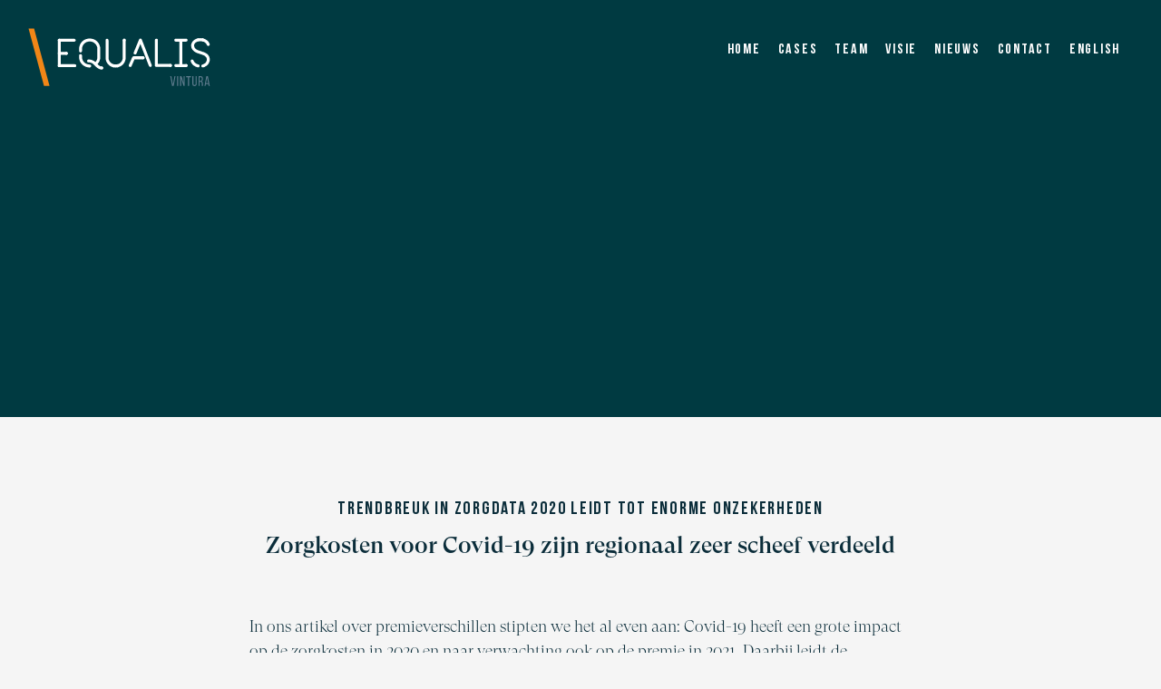

--- FILE ---
content_type: text/html; charset=UTF-8
request_url: https://equalis.nl/grote-scheefheid-in-regionale-covid-19-kosten-leidt-tot-ongelijk-speelveld-zorgverzekeraars/
body_size: 8436
content:
<!DOCTYPE html>
<html lang="nl-NL" class="no-js">

<head>
    <script>
        dataLayer = [];
    </script>

    <!-- Google Tag Manager -->
    <script>(function(w,d,s,l,i){w[l]=w[l]||[];w[l].push({'gtm.start':
            new Date().getTime(),event:'gtm.js'});var f=d.getElementsByTagName(s)[0],
            j=d.createElement(s),dl=l!='dataLayer'?'&l='+l:'';j.async=true;j.src=
            'https://www.googletagmanager.com/gtm.js?id='+i+dl;f.parentNode.insertBefore(j,f);
        })(window,document,'script','dataLayer','GTM-5H3N8Z8');</script>
    <!-- End Google Tag Manager -->

    <meta charset="UTF-8">
    <meta http-equiv="x-ua-compatible" content="ie=edge">
    <meta name="viewport" content="initial-scale=1, maximum-scale=1, width=device-width">
    <link rel="pingback" href="https://equalis.nl/xmlrpc.php">
    <meta name = "format-detection" content = "telephone=no">
	<meta name='robots' content='index, follow, max-image-preview:large, max-snippet:-1, max-video-preview:-1' />

	<!-- This site is optimized with the Yoast SEO plugin v26.7 - https://yoast.com/wordpress/plugins/seo/ -->
	<title>Grote scheefheid in Covid-19 kosten leidt tot ongelijk speelveld zorgverzekeraars - Equalis</title>
	<link rel="canonical" href="https://equalis.nl/grote-scheefheid-in-regionale-covid-19-kosten-leidt-tot-ongelijk-speelveld-zorgverzekeraars/" />
	<meta property="og:locale" content="nl_NL" />
	<meta property="og:type" content="article" />
	<meta property="og:title" content="Grote scheefheid in Covid-19 kosten leidt tot ongelijk speelveld zorgverzekeraars - Equalis" />
	<meta property="og:url" content="https://equalis.nl/grote-scheefheid-in-regionale-covid-19-kosten-leidt-tot-ongelijk-speelveld-zorgverzekeraars/" />
	<meta property="og:site_name" content="Equalis" />
	<meta property="article:published_time" content="2020-05-29T06:18:36+00:00" />
	<meta property="og:image" content="https://equalis.nl/wp-content/uploads/2020/05/Regenplas-Hele.jpg" />
	<meta property="og:image:width" content="720" />
	<meta property="og:image:height" content="450" />
	<meta property="og:image:type" content="image/jpeg" />
	<meta name="author" content="Barry Egberts" />
	<meta name="twitter:card" content="summary_large_image" />
	<meta name="twitter:label1" content="Geschreven door" />
	<meta name="twitter:data1" content="Barry Egberts" />
	<script type="application/ld+json" class="yoast-schema-graph">{"@context":"https://schema.org","@graph":[{"@type":"Article","@id":"https://equalis.nl/grote-scheefheid-in-regionale-covid-19-kosten-leidt-tot-ongelijk-speelveld-zorgverzekeraars/#article","isPartOf":{"@id":"https://equalis.nl/grote-scheefheid-in-regionale-covid-19-kosten-leidt-tot-ongelijk-speelveld-zorgverzekeraars/"},"author":{"name":"Barry Egberts","@id":"https://equalis.nl/#/schema/person/cd305a8c8783f4af714b6edb45677337"},"headline":"Grote scheefheid in Covid-19 kosten leidt tot ongelijk speelveld zorgverzekeraars","datePublished":"2020-05-29T06:18:36+00:00","mainEntityOfPage":{"@id":"https://equalis.nl/grote-scheefheid-in-regionale-covid-19-kosten-leidt-tot-ongelijk-speelveld-zorgverzekeraars/"},"wordCount":10,"commentCount":0,"image":{"@id":"https://equalis.nl/grote-scheefheid-in-regionale-covid-19-kosten-leidt-tot-ongelijk-speelveld-zorgverzekeraars/#primaryimage"},"thumbnailUrl":"https://equalis.nl/wp-content/uploads/2020/05/Regenplas-Hele.jpg","keywords":["Covid-19","risicoverevening"],"articleSection":["Geen onderdeel van een categorie"],"inLanguage":"nl-NL","potentialAction":[{"@type":"CommentAction","name":"Comment","target":["https://equalis.nl/grote-scheefheid-in-regionale-covid-19-kosten-leidt-tot-ongelijk-speelveld-zorgverzekeraars/#respond"]}]},{"@type":"WebPage","@id":"https://equalis.nl/grote-scheefheid-in-regionale-covid-19-kosten-leidt-tot-ongelijk-speelveld-zorgverzekeraars/","url":"https://equalis.nl/grote-scheefheid-in-regionale-covid-19-kosten-leidt-tot-ongelijk-speelveld-zorgverzekeraars/","name":"Grote scheefheid in Covid-19 kosten leidt tot ongelijk speelveld zorgverzekeraars - Equalis","isPartOf":{"@id":"https://equalis.nl/#website"},"primaryImageOfPage":{"@id":"https://equalis.nl/grote-scheefheid-in-regionale-covid-19-kosten-leidt-tot-ongelijk-speelveld-zorgverzekeraars/#primaryimage"},"image":{"@id":"https://equalis.nl/grote-scheefheid-in-regionale-covid-19-kosten-leidt-tot-ongelijk-speelveld-zorgverzekeraars/#primaryimage"},"thumbnailUrl":"https://equalis.nl/wp-content/uploads/2020/05/Regenplas-Hele.jpg","datePublished":"2020-05-29T06:18:36+00:00","author":{"@id":"https://equalis.nl/#/schema/person/cd305a8c8783f4af714b6edb45677337"},"breadcrumb":{"@id":"https://equalis.nl/grote-scheefheid-in-regionale-covid-19-kosten-leidt-tot-ongelijk-speelveld-zorgverzekeraars/#breadcrumb"},"inLanguage":"nl-NL","potentialAction":[{"@type":"ReadAction","target":["https://equalis.nl/grote-scheefheid-in-regionale-covid-19-kosten-leidt-tot-ongelijk-speelveld-zorgverzekeraars/"]}]},{"@type":"ImageObject","inLanguage":"nl-NL","@id":"https://equalis.nl/grote-scheefheid-in-regionale-covid-19-kosten-leidt-tot-ongelijk-speelveld-zorgverzekeraars/#primaryimage","url":"https://equalis.nl/wp-content/uploads/2020/05/Regenplas-Hele.jpg","contentUrl":"https://equalis.nl/wp-content/uploads/2020/05/Regenplas-Hele.jpg","width":720,"height":450,"caption":"Feet of child in yellow rubber boots jumping over a puddle in the rain"},{"@type":"BreadcrumbList","@id":"https://equalis.nl/grote-scheefheid-in-regionale-covid-19-kosten-leidt-tot-ongelijk-speelveld-zorgverzekeraars/#breadcrumb","itemListElement":[{"@type":"ListItem","position":1,"name":"Home","item":"https://equalis.nl/"},{"@type":"ListItem","position":2,"name":"Grote scheefheid in Covid-19 kosten leidt tot ongelijk speelveld zorgverzekeraars"}]},{"@type":"WebSite","@id":"https://equalis.nl/#website","url":"https://equalis.nl/","name":"Equalis","description":"Strategy &amp; Modeling","potentialAction":[{"@type":"SearchAction","target":{"@type":"EntryPoint","urlTemplate":"https://equalis.nl/?s={search_term_string}"},"query-input":{"@type":"PropertyValueSpecification","valueRequired":true,"valueName":"search_term_string"}}],"inLanguage":"nl-NL"},{"@type":"Person","@id":"https://equalis.nl/#/schema/person/cd305a8c8783f4af714b6edb45677337","name":"Barry Egberts","image":{"@type":"ImageObject","inLanguage":"nl-NL","@id":"https://equalis.nl/#/schema/person/image/","url":"https://secure.gravatar.com/avatar/c24ee5e785b42eaa49560a9c2bda676804e62e04b447d008faf58ce7ad81a56b?s=96&d=mm&r=g","contentUrl":"https://secure.gravatar.com/avatar/c24ee5e785b42eaa49560a9c2bda676804e62e04b447d008faf58ce7ad81a56b?s=96&d=mm&r=g","caption":"Barry Egberts"},"url":"https://equalis.nl/author/barryegberts/"}]}</script>
	<!-- / Yoast SEO plugin. -->


<link rel="alternate" title="oEmbed (JSON)" type="application/json+oembed" href="https://equalis.nl/wp-json/oembed/1.0/embed?url=https%3A%2F%2Fequalis.nl%2Fgrote-scheefheid-in-regionale-covid-19-kosten-leidt-tot-ongelijk-speelveld-zorgverzekeraars%2F" />
<link rel="alternate" title="oEmbed (XML)" type="text/xml+oembed" href="https://equalis.nl/wp-json/oembed/1.0/embed?url=https%3A%2F%2Fequalis.nl%2Fgrote-scheefheid-in-regionale-covid-19-kosten-leidt-tot-ongelijk-speelveld-zorgverzekeraars%2F&#038;format=xml" />
<style id='wp-img-auto-sizes-contain-inline-css' type='text/css'>
img:is([sizes=auto i],[sizes^="auto," i]){contain-intrinsic-size:3000px 1500px}
/*# sourceURL=wp-img-auto-sizes-contain-inline-css */
</style>
<style id='wp-block-library-inline-css' type='text/css'>
:root{--wp-block-synced-color:#7a00df;--wp-block-synced-color--rgb:122,0,223;--wp-bound-block-color:var(--wp-block-synced-color);--wp-editor-canvas-background:#ddd;--wp-admin-theme-color:#007cba;--wp-admin-theme-color--rgb:0,124,186;--wp-admin-theme-color-darker-10:#006ba1;--wp-admin-theme-color-darker-10--rgb:0,107,160.5;--wp-admin-theme-color-darker-20:#005a87;--wp-admin-theme-color-darker-20--rgb:0,90,135;--wp-admin-border-width-focus:2px}@media (min-resolution:192dpi){:root{--wp-admin-border-width-focus:1.5px}}.wp-element-button{cursor:pointer}:root .has-very-light-gray-background-color{background-color:#eee}:root .has-very-dark-gray-background-color{background-color:#313131}:root .has-very-light-gray-color{color:#eee}:root .has-very-dark-gray-color{color:#313131}:root .has-vivid-green-cyan-to-vivid-cyan-blue-gradient-background{background:linear-gradient(135deg,#00d084,#0693e3)}:root .has-purple-crush-gradient-background{background:linear-gradient(135deg,#34e2e4,#4721fb 50%,#ab1dfe)}:root .has-hazy-dawn-gradient-background{background:linear-gradient(135deg,#faaca8,#dad0ec)}:root .has-subdued-olive-gradient-background{background:linear-gradient(135deg,#fafae1,#67a671)}:root .has-atomic-cream-gradient-background{background:linear-gradient(135deg,#fdd79a,#004a59)}:root .has-nightshade-gradient-background{background:linear-gradient(135deg,#330968,#31cdcf)}:root .has-midnight-gradient-background{background:linear-gradient(135deg,#020381,#2874fc)}:root{--wp--preset--font-size--normal:16px;--wp--preset--font-size--huge:42px}.has-regular-font-size{font-size:1em}.has-larger-font-size{font-size:2.625em}.has-normal-font-size{font-size:var(--wp--preset--font-size--normal)}.has-huge-font-size{font-size:var(--wp--preset--font-size--huge)}.has-text-align-center{text-align:center}.has-text-align-left{text-align:left}.has-text-align-right{text-align:right}.has-fit-text{white-space:nowrap!important}#end-resizable-editor-section{display:none}.aligncenter{clear:both}.items-justified-left{justify-content:flex-start}.items-justified-center{justify-content:center}.items-justified-right{justify-content:flex-end}.items-justified-space-between{justify-content:space-between}.screen-reader-text{border:0;clip-path:inset(50%);height:1px;margin:-1px;overflow:hidden;padding:0;position:absolute;width:1px;word-wrap:normal!important}.screen-reader-text:focus{background-color:#ddd;clip-path:none;color:#444;display:block;font-size:1em;height:auto;left:5px;line-height:normal;padding:15px 23px 14px;text-decoration:none;top:5px;width:auto;z-index:100000}html :where(.has-border-color){border-style:solid}html :where([style*=border-top-color]){border-top-style:solid}html :where([style*=border-right-color]){border-right-style:solid}html :where([style*=border-bottom-color]){border-bottom-style:solid}html :where([style*=border-left-color]){border-left-style:solid}html :where([style*=border-width]){border-style:solid}html :where([style*=border-top-width]){border-top-style:solid}html :where([style*=border-right-width]){border-right-style:solid}html :where([style*=border-bottom-width]){border-bottom-style:solid}html :where([style*=border-left-width]){border-left-style:solid}html :where(img[class*=wp-image-]){height:auto;max-width:100%}:where(figure){margin:0 0 1em}html :where(.is-position-sticky){--wp-admin--admin-bar--position-offset:var(--wp-admin--admin-bar--height,0px)}@media screen and (max-width:600px){html :where(.is-position-sticky){--wp-admin--admin-bar--position-offset:0px}}

/*# sourceURL=wp-block-library-inline-css */
</style><style id='global-styles-inline-css' type='text/css'>
:root{--wp--preset--aspect-ratio--square: 1;--wp--preset--aspect-ratio--4-3: 4/3;--wp--preset--aspect-ratio--3-4: 3/4;--wp--preset--aspect-ratio--3-2: 3/2;--wp--preset--aspect-ratio--2-3: 2/3;--wp--preset--aspect-ratio--16-9: 16/9;--wp--preset--aspect-ratio--9-16: 9/16;--wp--preset--color--black: #000000;--wp--preset--color--cyan-bluish-gray: #abb8c3;--wp--preset--color--white: #ffffff;--wp--preset--color--pale-pink: #f78da7;--wp--preset--color--vivid-red: #cf2e2e;--wp--preset--color--luminous-vivid-orange: #ff6900;--wp--preset--color--luminous-vivid-amber: #fcb900;--wp--preset--color--light-green-cyan: #7bdcb5;--wp--preset--color--vivid-green-cyan: #00d084;--wp--preset--color--pale-cyan-blue: #8ed1fc;--wp--preset--color--vivid-cyan-blue: #0693e3;--wp--preset--color--vivid-purple: #9b51e0;--wp--preset--gradient--vivid-cyan-blue-to-vivid-purple: linear-gradient(135deg,rgb(6,147,227) 0%,rgb(155,81,224) 100%);--wp--preset--gradient--light-green-cyan-to-vivid-green-cyan: linear-gradient(135deg,rgb(122,220,180) 0%,rgb(0,208,130) 100%);--wp--preset--gradient--luminous-vivid-amber-to-luminous-vivid-orange: linear-gradient(135deg,rgb(252,185,0) 0%,rgb(255,105,0) 100%);--wp--preset--gradient--luminous-vivid-orange-to-vivid-red: linear-gradient(135deg,rgb(255,105,0) 0%,rgb(207,46,46) 100%);--wp--preset--gradient--very-light-gray-to-cyan-bluish-gray: linear-gradient(135deg,rgb(238,238,238) 0%,rgb(169,184,195) 100%);--wp--preset--gradient--cool-to-warm-spectrum: linear-gradient(135deg,rgb(74,234,220) 0%,rgb(151,120,209) 20%,rgb(207,42,186) 40%,rgb(238,44,130) 60%,rgb(251,105,98) 80%,rgb(254,248,76) 100%);--wp--preset--gradient--blush-light-purple: linear-gradient(135deg,rgb(255,206,236) 0%,rgb(152,150,240) 100%);--wp--preset--gradient--blush-bordeaux: linear-gradient(135deg,rgb(254,205,165) 0%,rgb(254,45,45) 50%,rgb(107,0,62) 100%);--wp--preset--gradient--luminous-dusk: linear-gradient(135deg,rgb(255,203,112) 0%,rgb(199,81,192) 50%,rgb(65,88,208) 100%);--wp--preset--gradient--pale-ocean: linear-gradient(135deg,rgb(255,245,203) 0%,rgb(182,227,212) 50%,rgb(51,167,181) 100%);--wp--preset--gradient--electric-grass: linear-gradient(135deg,rgb(202,248,128) 0%,rgb(113,206,126) 100%);--wp--preset--gradient--midnight: linear-gradient(135deg,rgb(2,3,129) 0%,rgb(40,116,252) 100%);--wp--preset--font-size--small: 13px;--wp--preset--font-size--medium: 20px;--wp--preset--font-size--large: 36px;--wp--preset--font-size--x-large: 42px;--wp--preset--spacing--20: 0.44rem;--wp--preset--spacing--30: 0.67rem;--wp--preset--spacing--40: 1rem;--wp--preset--spacing--50: 1.5rem;--wp--preset--spacing--60: 2.25rem;--wp--preset--spacing--70: 3.38rem;--wp--preset--spacing--80: 5.06rem;--wp--preset--shadow--natural: 6px 6px 9px rgba(0, 0, 0, 0.2);--wp--preset--shadow--deep: 12px 12px 50px rgba(0, 0, 0, 0.4);--wp--preset--shadow--sharp: 6px 6px 0px rgba(0, 0, 0, 0.2);--wp--preset--shadow--outlined: 6px 6px 0px -3px rgb(255, 255, 255), 6px 6px rgb(0, 0, 0);--wp--preset--shadow--crisp: 6px 6px 0px rgb(0, 0, 0);}:where(.is-layout-flex){gap: 0.5em;}:where(.is-layout-grid){gap: 0.5em;}body .is-layout-flex{display: flex;}.is-layout-flex{flex-wrap: wrap;align-items: center;}.is-layout-flex > :is(*, div){margin: 0;}body .is-layout-grid{display: grid;}.is-layout-grid > :is(*, div){margin: 0;}:where(.wp-block-columns.is-layout-flex){gap: 2em;}:where(.wp-block-columns.is-layout-grid){gap: 2em;}:where(.wp-block-post-template.is-layout-flex){gap: 1.25em;}:where(.wp-block-post-template.is-layout-grid){gap: 1.25em;}.has-black-color{color: var(--wp--preset--color--black) !important;}.has-cyan-bluish-gray-color{color: var(--wp--preset--color--cyan-bluish-gray) !important;}.has-white-color{color: var(--wp--preset--color--white) !important;}.has-pale-pink-color{color: var(--wp--preset--color--pale-pink) !important;}.has-vivid-red-color{color: var(--wp--preset--color--vivid-red) !important;}.has-luminous-vivid-orange-color{color: var(--wp--preset--color--luminous-vivid-orange) !important;}.has-luminous-vivid-amber-color{color: var(--wp--preset--color--luminous-vivid-amber) !important;}.has-light-green-cyan-color{color: var(--wp--preset--color--light-green-cyan) !important;}.has-vivid-green-cyan-color{color: var(--wp--preset--color--vivid-green-cyan) !important;}.has-pale-cyan-blue-color{color: var(--wp--preset--color--pale-cyan-blue) !important;}.has-vivid-cyan-blue-color{color: var(--wp--preset--color--vivid-cyan-blue) !important;}.has-vivid-purple-color{color: var(--wp--preset--color--vivid-purple) !important;}.has-black-background-color{background-color: var(--wp--preset--color--black) !important;}.has-cyan-bluish-gray-background-color{background-color: var(--wp--preset--color--cyan-bluish-gray) !important;}.has-white-background-color{background-color: var(--wp--preset--color--white) !important;}.has-pale-pink-background-color{background-color: var(--wp--preset--color--pale-pink) !important;}.has-vivid-red-background-color{background-color: var(--wp--preset--color--vivid-red) !important;}.has-luminous-vivid-orange-background-color{background-color: var(--wp--preset--color--luminous-vivid-orange) !important;}.has-luminous-vivid-amber-background-color{background-color: var(--wp--preset--color--luminous-vivid-amber) !important;}.has-light-green-cyan-background-color{background-color: var(--wp--preset--color--light-green-cyan) !important;}.has-vivid-green-cyan-background-color{background-color: var(--wp--preset--color--vivid-green-cyan) !important;}.has-pale-cyan-blue-background-color{background-color: var(--wp--preset--color--pale-cyan-blue) !important;}.has-vivid-cyan-blue-background-color{background-color: var(--wp--preset--color--vivid-cyan-blue) !important;}.has-vivid-purple-background-color{background-color: var(--wp--preset--color--vivid-purple) !important;}.has-black-border-color{border-color: var(--wp--preset--color--black) !important;}.has-cyan-bluish-gray-border-color{border-color: var(--wp--preset--color--cyan-bluish-gray) !important;}.has-white-border-color{border-color: var(--wp--preset--color--white) !important;}.has-pale-pink-border-color{border-color: var(--wp--preset--color--pale-pink) !important;}.has-vivid-red-border-color{border-color: var(--wp--preset--color--vivid-red) !important;}.has-luminous-vivid-orange-border-color{border-color: var(--wp--preset--color--luminous-vivid-orange) !important;}.has-luminous-vivid-amber-border-color{border-color: var(--wp--preset--color--luminous-vivid-amber) !important;}.has-light-green-cyan-border-color{border-color: var(--wp--preset--color--light-green-cyan) !important;}.has-vivid-green-cyan-border-color{border-color: var(--wp--preset--color--vivid-green-cyan) !important;}.has-pale-cyan-blue-border-color{border-color: var(--wp--preset--color--pale-cyan-blue) !important;}.has-vivid-cyan-blue-border-color{border-color: var(--wp--preset--color--vivid-cyan-blue) !important;}.has-vivid-purple-border-color{border-color: var(--wp--preset--color--vivid-purple) !important;}.has-vivid-cyan-blue-to-vivid-purple-gradient-background{background: var(--wp--preset--gradient--vivid-cyan-blue-to-vivid-purple) !important;}.has-light-green-cyan-to-vivid-green-cyan-gradient-background{background: var(--wp--preset--gradient--light-green-cyan-to-vivid-green-cyan) !important;}.has-luminous-vivid-amber-to-luminous-vivid-orange-gradient-background{background: var(--wp--preset--gradient--luminous-vivid-amber-to-luminous-vivid-orange) !important;}.has-luminous-vivid-orange-to-vivid-red-gradient-background{background: var(--wp--preset--gradient--luminous-vivid-orange-to-vivid-red) !important;}.has-very-light-gray-to-cyan-bluish-gray-gradient-background{background: var(--wp--preset--gradient--very-light-gray-to-cyan-bluish-gray) !important;}.has-cool-to-warm-spectrum-gradient-background{background: var(--wp--preset--gradient--cool-to-warm-spectrum) !important;}.has-blush-light-purple-gradient-background{background: var(--wp--preset--gradient--blush-light-purple) !important;}.has-blush-bordeaux-gradient-background{background: var(--wp--preset--gradient--blush-bordeaux) !important;}.has-luminous-dusk-gradient-background{background: var(--wp--preset--gradient--luminous-dusk) !important;}.has-pale-ocean-gradient-background{background: var(--wp--preset--gradient--pale-ocean) !important;}.has-electric-grass-gradient-background{background: var(--wp--preset--gradient--electric-grass) !important;}.has-midnight-gradient-background{background: var(--wp--preset--gradient--midnight) !important;}.has-small-font-size{font-size: var(--wp--preset--font-size--small) !important;}.has-medium-font-size{font-size: var(--wp--preset--font-size--medium) !important;}.has-large-font-size{font-size: var(--wp--preset--font-size--large) !important;}.has-x-large-font-size{font-size: var(--wp--preset--font-size--x-large) !important;}
/*# sourceURL=global-styles-inline-css */
</style>

<style id='classic-theme-styles-inline-css' type='text/css'>
/*! This file is auto-generated */
.wp-block-button__link{color:#fff;background-color:#32373c;border-radius:9999px;box-shadow:none;text-decoration:none;padding:calc(.667em + 2px) calc(1.333em + 2px);font-size:1.125em}.wp-block-file__button{background:#32373c;color:#fff;text-decoration:none}
/*# sourceURL=/wp-includes/css/classic-themes.min.css */
</style>
<link rel='stylesheet' id='wpstarter_style-css' href='https://equalis.nl/wp-content/themes/equalis-theme-2.0/dist/styles/main_e1e2fdba.css' type='text/css' media='all' />
<script type="text/javascript" src="https://equalis.nl/wp-includes/js/jquery/jquery.min.js?ver=3.7.1" id="jquery-core-js"></script>
<script src="https://equalis.nl/wp-includes/js/jquery/jquery-migrate.min.js?ver=3.4.1" defer="defer" type="text/javascript"></script>
<link rel='shortlink' href='https://equalis.nl/?p=1802' />
<style type="text/css">.recentcomments a{display:inline !important;padding:0 !important;margin:0 !important;}</style><link rel="icon" href="https://equalis.nl/wp-content/uploads/2023/03/cropped-favicon-32x32.png" sizes="32x32" />
<link rel="icon" href="https://equalis.nl/wp-content/uploads/2023/03/cropped-favicon-192x192.png" sizes="192x192" />
<link rel="apple-touch-icon" href="https://equalis.nl/wp-content/uploads/2023/03/cropped-favicon-180x180.png" />
<meta name="msapplication-TileImage" content="https://equalis.nl/wp-content/uploads/2023/03/cropped-favicon-270x270.png" />
<link rel='stylesheet' id='pdfemb_embed_pdf_css-css' href='https://equalis.nl/wp-content/plugins/pdf-embedder/assets/css/pdfemb.min.css?ver=4.9.3' type='text/css' media='all' />
</head>
<body class="wp-singular post-template-default single single-post postid-1802 single-format-standard wp-theme-equalis-theme-20">
<!-- Google Tag Manager (noscript) -->
<noscript>
    <iframe src="https://www.googletagmanager.com/ns.html?id=GTM-5H3N8Z8"
            height="0" width="0" style="display:none;visibility:hidden"></iframe>
</noscript>
<!-- End Google Tag Manager (noscript) -->

<header class="header header__light">
  <div class="container-fluid">
    <div class="row">
      <div class="col">
        <a href="https://equalis.nl">
          <img src="https://equalis.nl/wp-content/themes/equalis-theme-2.0/assets/images/Vintura_Equalis_logo_white.svg" alt="Equalis" class="header__logo">
        </a>
      </div>
      <div class="col">
        <div class="header__mobile">
          <i class="ion-navicon"></i>
        </div>
        <nav class="header__nav">
          <ul id="menu-hoofdmenu" class="main-menu"><li id="menu-item-6" class="menu-item menu-item-type-post_type menu-item-object-page menu-item-home menu-item-6"><a href="https://equalis.nl/">Home</a></li>
<li id="menu-item-30" class="menu-item menu-item-type-post_type menu-item-object-page menu-item-30"><a href="https://equalis.nl/cases-2/">Cases</a></li>
<li id="menu-item-76" class="menu-item menu-item-type-post_type menu-item-object-page menu-item-76"><a href="https://equalis.nl/team-2/">Team</a></li>
<li id="menu-item-114" class="menu-item menu-item-type-post_type menu-item-object-page menu-item-114"><a href="https://equalis.nl/visie/">Visie</a></li>
<li id="menu-item-506" class="menu-item menu-item-type-post_type menu-item-object-page menu-item-506"><a href="https://equalis.nl/nieuws/">Nieuws</a></li>
<li id="menu-item-125" class="menu-item menu-item-type-post_type menu-item-object-page menu-item-125"><a href="https://equalis.nl/contact-2/">Contact</a></li>
<li id="menu-item-654" class="menu-item menu-item-type-post_type menu-item-object-page menu-item-654"><a href="https://equalis.nl/en/">English</a></li>
</ul>        </nav>
      </div>
    </div>
  </div>
</header>
	
  <section class="hero hero__medium  " data-src="">
    <div class="hero__inner">
      <div class="container">
        <div class="row">
          <div class="offset-md-2 col-md-8">

                          <h1 class="hero__inner--big hero__inner--big--hidden">
                Grote scheefheid in Covid-19 kosten leidt tot ongelijk speelveld zorgverzekeraars              </h1>
            
            
            
            
          </div>
        </div>
      </div>
    </div>
    <div class="hero__cta hero__cta--visible">
      <a href="#" class="button">
        <div class="button__arrow">
          <i class="button__arrow--icon ion-ios-arrow-thin-down" aria-hidden="true"></i>
        </div>
      </a>
    </div>
  </section>
  <section class="section">
    <div class="container">
      <div class="row">
        <div class="offset-md-2 col-md-8">

          <div class="wp-user-content">

                          <h3 class="section__subtitle">Trendbreuk in zorgdata 2020 leidt tot enorme onzekerheden</h3>
                                      <h2 class="section__title">
                Zorgkosten voor Covid-19 zijn regionaal zeer scheef verdeeld              </h2>
                                    <div class="section__content">
              <p>In ons artikel over premieverschillen stipten we het al even aan: Covid-19 heeft een grote impact op de zorgkosten in 2020 en naar verwachting ook op de premie in 2021. Daarbij leidt de trendbreuk in zorgdata 2020 leidt tot enorme onzekerheden voor dit jaar en de komende jaren. Doordat de impact van Covid-19 (en haar maatregelen) ook nog eens regionaal sterk verschilt, zullen de financiële lasten zonder extra maatregelen niet eerlijk tussen de verzekeraars verdeeld worden. Dit verstoort het gelijke speelveld tussen zorgverzekeraars sterk en is in onze ogen onwenselijk. </p>
<p>Om een idee te geven wat de potentiële impact is van de scheefheid in regionale Covid-19 kosten, hebben we de potentiële impact op basis van de verschillen tussen regio’s in sterfte en IC-opnames door Covid-19 uitgerekend. De meer zuidelijk georiënteerde zorgverzekeraars (mn. CZ en VGZ) lijden naar verwachting een verlies van €18 tot €21 per verzekerde voor inwoners uit Noord-Brabant en Limburg, terwijl de andere zorgverzekeraars gemiddeld veel lagere verliezen (waarbij Groningen, Friesland en Drenthe met een verlies van ‘slechts’ €2 tot €4 per inwoners bijzonder opvallen) zullen noteren. Een verschil dat in de komende jaren, zonder aanpassingen aan het vereveningsmodel, nog verder kan oplopen door de nasleep en revalidatie van Covid-patiënten. </p>
<p>Ons inziens zou het uitgangspunt moeten zijn dat er geen concurrentiële voor- of nadelen van de Covid-19 crisis zijn. Om dit te bereiken dient echter een zeer complexe puzzel te worden gelegd, waarbij naast de hierboven uitgewerkt regionale verschillen door extra sterfte en IC-gebruik nog vele andere Covid-gerelateerde zorg en maatregelen (denk bijvoorbeeld aan regionale verschillen in zorguitval en de benutting van de continuïteitsbijdragen) moeten worden meegenomen. Een eerste stap hierin is om de regionale verschillen in kaart te brengen. </p>
<p>Wil je meer weten wat deze impact is? Lees ons artikel ‘Grote scheefheid in regionale Covid-19 kosten leidt tot ongelijk speelveld zorgverzekeraars’</p>
<p><a href="https://equalis.nl/wp-content/uploads/2020/05/Artikel-Equalis-Impact-Covid-19-op-premie-en-zorgkosten.pdf" class="pdfemb-viewer" style="" data-width="max" data-height="max" data-toolbar="bottom" data-toolbar-fixed="off">Verschillen in het resultaat van verevening en zorginkoop tussen verzekeraars blijven groot</a><br />
<script src="https://platform.linkedin.com/in.js" type="text/javascript">lang: nl_NL</script> <script type="IN/Share" data-url="https://equalis.nl/grote-scheefheid-in-regionale-covid-19-kosten-leidt-tot-ongelijk-speelveld-zorgverzekeraars/"></script></p>
            </div>
            
          </div>

        </div>
      </div>
    </div>
  </section>
  <div class="row no-gutters">
    <div class="col-md-6">

      <div class="block block--cta">
        <div class="block__inner">
          <div class="block__inner--title">
            Heb je vragen over dit onderwerp?          </div>
        </div>
        <div class="block__inner block__inner--bottom">

          <div class="block__inner--subtitle">
            Bel of mail  Niek Gilhuis           </div>

                    <div class="block__inner--light">
            <div class="row align-items-center justify-content-center">
              <div class="col-sm-10">
                              </div>
              <div class="col-sm-2">
                <a href="https://equalis.nl/grote-scheefheid-in-regionale-covid-19-kosten-leidt-tot-ongelijk-speelveld-zorgverzekeraars/" class="button">
                  <div class="button__arrow">
                    <i class="button__arrow--icon ion-ios-arrow-thin-right" aria-hidden="true"></i>
                  </div>
                </a>
              </div>
            </div>
          </div>
          
        </div>
      </div>

    </div>
    <div class="col-md-6">
      <div class="block block--contactperson b-lazy" data-src="https://equalis.nl/wp-content/uploads/2023/02/Niek-Eq-low-zw-e1676016980815-600x500.jpg">
        <div class="block__inner">
          <div class="block__inner--title">
            Bel of mail <br/> Niek Gilhuis           </div>
        </div>
        <div class="block__inner block__inner--bottom">
            <ul class="socials">

          <li class="socials__item">
        <a href="mailto:Niek.Gilhuis@equalis.nl" title="Niek.Gilhuis@equalis.nl" class="socials__item--link">
          <i class="ion-android-mail" aria-hidden="true"></i>
        </a>
      </li>
    
          <li class="socials__item">
        <a href="tel:+31631683858" title="+31 6 3168 3858" class="socials__item--link">
          <i class="ion-android-call" aria-hidden="true"></i>
        </a>
      </li>
    
          <li class="socials__item">
        <a href="https://www.linkedin.com/in/niek-gilhuis/" class="socials__item--link" target="_blank">
          <i class="ion-social-linkedin" aria-hidden="true"></i>
        </a>
      </li>
      </ul>
        </div>
      </div>
    </div>
  </div>


  <footer class="footer">
    <div class="container">
      <div class="row">
        <div class="col-sm-12 col-lg-12">
          <div class="row justify-content-center">
            <div class="col-lg-2 col-xl-2">
              <img src="https://equalis.nl/wp-content/themes/equalis-theme-2.0/assets/images/Vintura_Equalis_logo_white.svg" alt="Equalis" class="footer__logo">
            </div>
            <div class="col-lg-2 col-xl-2">
              <ul class="footer__list">
                <li class="footer__list-item footer__list-item--heading">
                
                
               Bezoek adres                
                
               </li>
                                <li class="footer__list-item">Stadsplateau 6</li>
                                                <li class="footer__list-item">3521 AZ Utrecht</li>
                              </ul>
            </div>
            <div class="col-lg-2 col-xl-2">
              <ul class="footer__list">
                                  <li class="footer__list-item footer__list-item--heading">Contact</li>
                  <li class="footer__list-item"><a href="mailto:info@equalis.nl">info@equalis.nl</a></li>
                              </ul>
            </div>
            <div class="col-lg-2 col-xl-2">
              <ul class="footer__list">
                <li class="footer__list-item footer__list-item--heading">Social media</li>
                                  <li class="footer__list-item footer__list-item--inline"><a href="https://www.linkedin.com/company/equalisnl/" target="_blank"><i class="ion-social-linkedin"></i></a></li>
                                                  <li class="footer__list-item footer__list-item--inline"><a href="https://twitter.com/equalisnl" target="_blank"><i class="ion-social-twitter"></i></a></li>
                              </ul>
            </div>
             <div class="col-lg-2 col-xl-2">
               <ul class="footer__list">
                <li class="footer__list-item footer__list-item--heading">Privacy</li>
                <li class="footer__list-item footer__list-item"><a href="https://equalis.nl/privacyverklaring">Privacyverklaring</a></li>
               </ul>
             </div>
              <div class="col-lg-2 col-xl-2 footer__rss__certifcates">
              <ul class="footer__list">
                <li class="footer__list-item footer__list-item--heading">RSS</li>
                <li class="footer__list-item footer__list-item--inline">
                  <a href="https://equalis.nl/feed/atom/" target="_blank">
                    <i class="ion-social-rss"></i>
                  </a>
                </li>
              </ul>
              <ul class="footer__certificates">
              <li><img data-src="https://equalis.nl/wp-content/themes/equalis-theme-2.0/assets/images/iso.png" src="[data-uri]" alt="Equalis" class="b-lazy footer__iso-logo"></li>
               <li><img src="https://equalis.nl/wp-content/uploads/2023/03/CIIO_OV_Beeldmerk_ISO_NEN_ALLE_W_CIIO_ISO27001_KOERS.png" alt="Equalis" class="footer__iso-logo"></li>
              </ul>
              
 
              

              
            </div>
          </div>
        </div>
      </div>
    </div>
  </footer>

  <script type="speculationrules">
{"prefetch":[{"source":"document","where":{"and":[{"href_matches":"/*"},{"not":{"href_matches":["/wp-*.php","/wp-admin/*","/wp-content/uploads/*","/wp-content/*","/wp-content/plugins/*","/wp-content/themes/equalis-theme-2.0/*","/*\\?(.+)"]}},{"not":{"selector_matches":"a[rel~=\"nofollow\"]"}},{"not":{"selector_matches":".no-prefetch, .no-prefetch a"}}]},"eagerness":"conservative"}]}
</script>
<script type="text/javascript" src="https://equalis.nl/wp-content/themes/equalis-theme-2.0/dist/scripts/main_e1e2fdba.js" id="wpstarter_script-js"></script>
<script type="text/javascript" src="https://equalis.nl/wp-content/plugins/pdf-embedder/assets/js/pdfjs/pdf.min.js?ver=2.2.228" id="pdfemb_pdfjs-js"></script>
<script type="text/javascript" id="pdfemb_embed_pdf-js-extra">
/* <![CDATA[ */
var pdfemb_trans = {"worker_src":"https://equalis.nl/wp-content/plugins/pdf-embedder/assets/js/pdfjs/pdf.worker.min.js","cmap_url":"https://equalis.nl/wp-content/plugins/pdf-embedder/assets/js/pdfjs/cmaps/","objectL10n":{"loading":"Aan het laden...","page":"Pagina","zoom":"Zoomen","prev":"Vorige pagina","next":"Volgende pagina","zoomin":"Inzoomen","secure":"Beveiligd","zoomout":"Uitzoomen","download":"Download PDF","fullscreen":"Volledig scherm","domainerror":"FOUT: de URL van de PDF moet op precies hetzelfde domein zijn als de huidige webpagina.","clickhereinfo":"Druk hier voor meer informatie","widthheightinvalid":"Hoogte of breedte van PDF pagina ongeldig","viewinfullscreen":"Bekijk in volledig scherm"}};
//# sourceURL=pdfemb_embed_pdf-js-extra
/* ]]> */
</script>
<script type="text/javascript" src="https://equalis.nl/wp-content/plugins/pdf-embedder/assets/js/pdfemb.min.js?ver=4.9.3" id="pdfemb_embed_pdf-js"></script>

		  </body>
</html>


--- FILE ---
content_type: text/plain
request_url: https://www.google-analytics.com/j/collect?v=1&_v=j102&a=415767947&t=pageview&_s=1&dl=https%3A%2F%2Fequalis.nl%2Fgrote-scheefheid-in-regionale-covid-19-kosten-leidt-tot-ongelijk-speelveld-zorgverzekeraars%2F&ul=en-us%40posix&dt=Grote%20scheefheid%20in%20Covid-19%20kosten%20leidt%20tot%20ongelijk%20speelveld%20zorgverzekeraars%20-%20Equalis&sr=1280x720&vp=1280x720&_u=YEBAAEABAAAAACAAI~&jid=886691537&gjid=1185446357&cid=288222503.1769252435&tid=UA-89958034-1&_gid=1287149412.1769252435&_r=1&_slc=1&gtm=45He61m0n815H3N8Z8v77310599za200zd77310599&gcd=13l3l3l3l1l1&dma=0&tag_exp=103116026~103200004~104527906~104528501~104684208~104684211~105391253~115616985~115938465~115938469~116682875~117041588~117099529&z=359539381
body_size: -449
content:
2,cG-M3GENL11RZ

--- FILE ---
content_type: image/svg+xml
request_url: https://equalis.nl/wp-content/themes/equalis-theme-2.0/assets/images/Vintura_Equalis_logo_white.svg
body_size: 6436
content:
<?xml version="1.0" encoding="UTF-8" standalone="no"?>
<!DOCTYPE svg PUBLIC "-//W3C//DTD SVG 1.1//EN" "http://www.w3.org/Graphics/SVG/1.1/DTD/svg11.dtd">
<svg width="100%" height="100%" viewBox="0 0 210 69" version="1.1" xmlns="http://www.w3.org/2000/svg" xmlns:xlink="http://www.w3.org/1999/xlink" xml:space="preserve" xmlns:serif="http://www.serif.com/" style="fill-rule:evenodd;clip-rule:evenodd;stroke-linejoin:round;stroke-miterlimit:2;">
    <rect id="Page-1" serif:id="Page 1" x="0" y="0" width="209.764" height="68.032" style="fill:none;"/>
    <g id="Page-11" serif:id="Page 1">
        <g id="Logo">
            <g transform="matrix(-0.261148,-0.965299,-0.965299,0.261148,41.7479,13.9545)">
                <path d="M-46.461,29.472L20.911,29.472L22.559,35.562L-44.814,35.56L-46.461,29.472Z" style="fill:rgb(241,134,23);fill-rule:nonzero;"/>
            </g>
            <g transform="matrix(1,0,0,1,36.5265,13.0777)">
                <path d="M0,32.134C-0.455,32.154 -0.898,31.983 -1.222,31.663C-1.536,31.335 -1.706,30.895 -1.693,30.441L-1.693,1.714C-1.7,1.264 -1.526,0.83 -1.21,0.51C-0.897,0.168 -0.451,-0.02 0.012,-0.004C0.458,-0.011 0.884,0.177 1.18,0.51C1.513,0.827 1.693,1.273 1.675,1.732L1.675,30.459C1.691,30.919 1.511,31.363 1.18,31.682C0.866,31.99 0.439,32.153 0,32.134" style="fill:white;fill-rule:nonzero;"/>
            </g>
            <g transform="matrix(1,0,0,1,53.0721,13.0735)">
                <path d="M0,3.405L-16.075,3.405C-16.632,3.414 -17.175,3.233 -17.615,2.892C-18.272,2.411 -18.415,1.49 -17.934,0.833C-17.845,0.711 -17.737,0.603 -17.615,0.514C-17.175,0.172 -16.632,-0.009 -16.075,0.001L0,0.001C0.576,-0.022 1.141,0.16 1.595,0.514C2.252,0.959 2.423,1.852 1.978,2.509C1.876,2.66 1.746,2.789 1.595,2.892C1.141,3.245 0.576,3.427 0,3.405" style="fill:white;fill-rule:nonzero;"/>
            </g>
            <g transform="matrix(1,0,0,1,44.13,27.9436)">
                <path d="M0,3.363L-7.133,3.363C-7.688,3.378 -8.231,3.203 -8.673,2.868C-9.058,2.604 -9.287,2.167 -9.284,1.7C-9.292,1.218 -9.064,0.761 -8.673,0.478C-8.224,0.152 -7.682,-0.02 -7.127,-0.011L0,-0.011C0.569,-0.026 1.127,0.146 1.589,0.478C1.986,0.756 2.216,1.216 2.2,1.7C2.208,2.168 1.978,2.608 1.589,2.868C1.134,3.214 0.571,3.389 0,3.363" style="fill:white;fill-rule:nonzero;"/>
            </g>
            <g transform="matrix(1,0,0,1,53.4755,41.8917)">
                <path d="M0,3.32L-16.882,3.32C-17.311,3.333 -17.725,3.162 -18.019,2.849C-18.397,2.58 -18.624,2.146 -18.63,1.682C-18.638,1.199 -18.41,0.743 -18.019,0.46C-17.568,0.139 -17.025,-0.026 -16.472,-0.011L0.031,-0.011C0.591,-0.023 1.14,0.141 1.601,0.46C2.011,0.731 2.257,1.19 2.255,1.682C2.25,2.164 2.005,2.611 1.601,2.874C1.129,3.189 0.568,3.346 0,3.32" style="fill:white;fill-rule:nonzero;"/>
            </g>
            <g transform="matrix(1,0,0,1,86.5483,14.3095)">
                <path d="M0,31.599C0.086,32.04 -0.046,32.495 -0.355,32.821C-0.668,33.175 -1.106,33.394 -1.577,33.433L-2.023,33.433C-2.791,33.427 -3.551,33.282 -4.266,33.005C-4.988,32.721 -5.673,32.351 -6.308,31.905C-6.966,31.427 -7.594,30.911 -8.19,30.358C-8.801,29.796 -9.382,29.191 -9.938,28.586C-10.365,28.091 -10.842,27.642 -11.362,27.247C-11.895,26.857 -12.464,26.519 -13.062,26.239C-13.606,25.954 -14.189,25.748 -14.791,25.627C-15.28,25.491 -15.791,25.454 -16.295,25.517C-16.737,25.567 -17.183,25.454 -17.548,25.2C-17.91,24.953 -18.15,24.564 -18.208,24.13C-18.269,23.668 -18.146,23.2 -17.866,22.828C-17.599,22.481 -17.201,22.26 -16.766,22.217C-15.475,22.106 -14.177,22.275 -12.958,22.712C-11.403,23.219 -9.964,24.027 -8.722,25.09C-8.016,24.354 -7.46,23.488 -7.084,22.541C-6.713,21.565 -6.523,20.529 -6.522,19.485L-6.522,10.317C-6.513,9.176 -6.742,8.045 -7.194,6.998C-7.629,5.981 -8.27,5.065 -9.077,4.308C-9.877,3.524 -10.822,2.902 -11.858,2.475C-12.94,2.04 -14.096,1.82 -15.262,1.827C-16.437,1.818 -17.603,2.034 -18.697,2.462C-19.736,2.884 -20.681,3.507 -21.478,4.296C-22.261,5.063 -22.884,5.977 -23.312,6.985C-23.785,8.032 -24.031,9.168 -24.033,10.317L-24.033,12.535C-24.022,12.973 -24.192,13.395 -24.504,13.703C-24.805,14.026 -25.229,14.206 -25.671,14.198C-26.129,14.209 -26.572,14.03 -26.893,13.703C-27.205,13.395 -27.375,12.973 -27.364,12.535L-27.364,10.317C-27.378,7.152 -26.123,4.114 -23.88,1.882C-22.767,0.819 -21.465,-0.027 -20.042,-0.612C-17,-1.834 -13.604,-1.834 -10.562,-0.612C-9.129,-0.033 -7.82,0.813 -6.705,1.882C-5.604,2.952 -4.733,4.235 -4.144,5.653C-3.508,7.125 -3.187,8.713 -3.203,10.317L-3.203,19.485C-3.206,20.95 -3.486,22.402 -4.028,23.763C-4.555,25.129 -5.348,26.376 -6.363,27.431C-4.499,29.264 -2.995,30.169 -1.834,30.077C-1.389,30.012 -0.939,30.154 -0.611,30.462C-0.256,30.738 -0.034,31.151 0,31.599" style="fill:white;fill-rule:nonzero;"/>
            </g>
            <g transform="matrix(1,0,0,1,71.2618,33.8455)">
                <path d="M0,8.359C0.447,8.351 0.877,8.53 1.186,8.854C1.519,9.15 1.706,9.576 1.699,10.022C1.715,10.484 1.528,10.931 1.186,11.244C0.871,11.558 0.445,11.736 0,11.739C-1.631,11.75 -3.247,11.436 -4.755,10.816C-6.185,10.234 -7.488,9.381 -8.594,8.304C-9.679,7.241 -10.547,5.977 -11.149,4.582C-11.78,3.119 -12.1,1.542 -12.09,-0.051L-12.09,-1.689C-12.104,-2.144 -11.934,-2.584 -11.619,-2.912C-11.289,-3.222 -10.85,-3.391 -10.397,-3.382C-9.96,-3.388 -9.54,-3.218 -9.229,-2.912C-8.914,-2.584 -8.745,-2.144 -8.759,-1.689L-8.759,-0.051C-8.769,1.09 -8.54,2.22 -8.086,3.268C-7.172,5.305 -5.492,6.902 -3.411,7.711C-2.327,8.149 -1.168,8.37 0,8.359" style="fill:white;fill-rule:nonzero;"/>
            </g>
            <g transform="matrix(1,0,0,1,99.0598,16.2497)">
                <path d="M0,25.802C0.444,25.892 0.832,26.159 1.076,26.542C1.324,26.909 1.406,27.364 1.302,27.795C1.145,28.575 0.46,29.137 -0.336,29.139C-0.395,29.15 -0.455,29.15 -0.513,29.139C-0.574,29.127 -0.636,29.127 -0.697,29.139C-3.253,28.643 -5.553,27.262 -7.194,25.24C-7.992,24.272 -8.612,23.171 -9.028,21.988C-9.467,20.758 -9.691,19.462 -9.688,18.156L-9.688,-1.47C-9.694,-1.916 -9.52,-2.346 -9.205,-2.662C-8.573,-3.324 -7.525,-3.348 -6.863,-2.716C-6.845,-2.699 -6.827,-2.681 -6.809,-2.662C-6.493,-2.336 -6.323,-1.894 -6.338,-1.44L-6.338,18.156C-6.338,19.063 -6.187,19.963 -5.892,20.821C-5.583,21.633 -5.137,22.385 -4.572,23.045C-4.006,23.735 -3.323,24.321 -2.555,24.775C-1.765,25.255 -0.902,25.602 0,25.802" style="fill:white;fill-rule:nonzero;"/>
            </g>
            <g transform="matrix(1,0,0,1,110.636,45.4271)">
                <path d="M0,-32.353C0.445,-32.359 0.871,-32.171 1.167,-31.84C1.489,-31.515 1.665,-31.074 1.656,-30.617L1.656,-11.022C1.667,-9.728 1.439,-8.443 0.984,-7.232C0.139,-4.863 -1.489,-2.854 -3.631,-1.536C-4.737,-0.858 -5.95,-0.372 -7.218,-0.099C-7.713,0.016 -8.233,-0.101 -8.63,-0.417C-8.95,-0.638 -9.17,-0.976 -9.242,-1.358C-9.361,-1.797 -9.278,-2.265 -9.015,-2.636C-8.794,-3.035 -8.398,-3.309 -7.946,-3.375C-7.05,-3.574 -6.194,-3.923 -5.415,-4.408C-4.661,-4.865 -3.991,-5.448 -3.435,-6.132C-2.887,-6.803 -2.456,-7.561 -2.158,-8.375C-1.862,-9.226 -1.711,-10.121 -1.711,-11.022L-1.711,-30.648C-1.722,-31.096 -1.545,-31.528 -1.222,-31.84C-0.91,-32.181 -0.463,-32.369 0,-32.353" style="fill:white;fill-rule:nonzero;"/>
            </g>
            <g transform="matrix(1,0,0,1,117.494,32.8656)">
                <path d="M0,12.12C-0.237,12.122 -0.472,12.085 -0.697,12.01C-1.112,11.819 -1.435,11.472 -1.595,11.044C-1.746,10.651 -1.746,10.215 -1.595,9.822L2.31,1.045C2.541,0.408 3.162,-0.002 3.838,0.036L14.535,0.036C14.992,0.026 15.433,0.202 15.757,0.525C16.068,0.833 16.238,1.255 16.228,1.693C16.248,2.148 16.077,2.591 15.757,2.915C15.441,3.25 14.995,3.431 14.535,3.41L4.908,3.41L1.522,11.136C1.387,11.432 1.176,11.688 0.911,11.876C0.635,12.037 0.32,12.122 0,12.12" style="fill:white;fill-rule:nonzero;"/>
            </g>
            <g transform="matrix(1,0,0,1,140.409,12.8378)">
                <path d="M0,32.105C-0.33,32.104 -0.653,32.002 -0.923,31.812C-1.207,31.616 -1.431,31.345 -1.571,31.029L-11.35,6.159L-15.794,16.99C-15.972,17.409 -16.311,17.739 -16.735,17.906C-17.141,18.09 -17.606,18.09 -18.012,17.906C-18.434,17.744 -18.767,17.411 -18.929,16.99C-19.088,16.585 -19.088,16.135 -18.929,15.731L-12.817,1.061C-12.596,0.414 -11.972,-0.008 -11.289,0.028L-11.246,0.028C-10.553,0.004 -9.929,0.444 -9.718,1.104L1.583,29.831C1.748,30.241 1.748,30.699 1.583,31.109C1.396,31.517 1.059,31.839 0.642,32.007C0.436,32.08 0.218,32.113 0,32.105" style="fill:white;fill-rule:nonzero;"/>
            </g>
            <g transform="matrix(1,0,0,1,164.49,15.9373)">
                <path d="M0,26.09C-0.3,25.759 -0.721,25.565 -1.167,25.552L-15.47,25.552L-15.47,-1.25C-15.421,-1.693 -15.561,-2.137 -15.855,-2.472C-16.154,-2.779 -16.57,-2.943 -16.998,-2.924C-17.489,-2.943 -17.97,-2.775 -18.343,-2.454C-18.703,-2.145 -18.923,-1.704 -18.954,-1.231L-18.954,27.325C-18.921,27.797 -18.701,28.237 -18.343,28.547C-17.985,28.865 -17.519,29.033 -17.041,29.018L-1.167,29.018C-0.728,29.023 -0.305,28.846 0,28.529C0.333,28.196 0.513,27.74 0.495,27.27C0.501,26.825 0.322,26.397 0,26.09" style="fill:white;fill-rule:nonzero;"/>
            </g>
            <g transform="matrix(1,0,0,1,169.423,40.8633)">
                <path d="M0,-24.562C-0.454,-24.551 -0.893,-24.72 -1.222,-25.033C-1.533,-25.348 -1.703,-25.776 -1.693,-26.218C-1.713,-26.674 -1.542,-27.117 -1.222,-27.441C-0.892,-27.751 -0.453,-27.92 0,-27.911L11.858,-27.911C12.295,-27.923 12.718,-27.752 13.025,-27.441C13.685,-26.776 13.685,-25.704 13.025,-25.039C12.719,-24.725 12.296,-24.554 11.858,-24.568L7.579,-24.568L7.579,1.714C7.587,2.151 7.417,2.573 7.108,2.882C6.778,3.192 6.339,3.361 5.886,3.352C5.449,3.36 5.028,3.191 4.719,2.882C4.412,2.571 4.242,2.151 4.248,1.714L4.248,-24.568L0,-24.562Z" style="fill:white;fill-rule:nonzero;"/>
            </g>
            <g transform="matrix(1,0,0,1,181.28,44.9983)">
                <path d="M0,-3.35C0.438,-3.364 0.862,-3.193 1.167,-2.879C1.482,-2.565 1.66,-2.139 1.663,-1.694C1.674,-1.235 1.495,-0.793 1.167,-0.471C0.862,-0.157 0.438,0.014 0,-0.001L-11.858,-0.001C-12.311,0.011 -12.751,-0.158 -13.08,-0.471C-13.403,-0.794 -13.574,-1.238 -13.551,-1.694C-13.56,-2.136 -13.391,-2.564 -13.08,-2.879C-12.751,-3.192 -12.311,-3.361 -11.858,-3.35L0,-3.35Z" style="fill:white;fill-rule:nonzero;"/>
            </g>
            <g transform="matrix(1,0,0,1,195.314,39.7937)">
                <path d="M0,2.368C0.445,2.444 0.838,2.703 1.082,3.083C1.321,3.472 1.4,3.939 1.302,4.385C1.239,4.763 1.03,5.1 0.721,5.326C0.425,5.569 0.052,5.697 -0.33,5.687L-0.691,5.687C-2.513,5.321 -4.22,4.52 -5.666,3.352C-7.075,2.216 -8.152,0.721 -8.783,-0.975C-8.954,-1.39 -8.954,-1.856 -8.783,-2.271C-8.604,-2.682 -8.264,-3 -7.842,-3.151C-7.437,-3.329 -6.976,-3.329 -6.571,-3.151C-6.157,-2.971 -5.833,-2.632 -5.672,-2.21C-5.23,-1.044 -4.488,-0.015 -3.521,0.773C-2.488,1.572 -1.282,2.118 0,2.368" style="fill:white;fill-rule:nonzero;"/>
            </g>
            <g transform="matrix(1,0,0,1,200.79,30.0447)">
                <path d="M0,-2.057C4.89,-0.468 7.371,2.405 7.445,6.555C7.434,7.569 7.244,8.572 6.882,9.519C6.509,10.468 5.978,11.346 5.311,12.117C4.627,12.917 3.818,13.6 2.915,14.14C1.973,14.73 0.941,15.161 -0.141,15.418C-0.205,15.406 -0.272,15.406 -0.336,15.418L-0.544,15.418C-0.908,15.415 -1.261,15.29 -1.546,15.063C-1.853,14.841 -2.064,14.511 -2.139,14.14C-2.252,13.704 -2.177,13.241 -1.931,12.863C-1.697,12.498 -1.335,12.232 -0.917,12.117C-0.273,11.982 0.346,11.747 0.917,11.42C1.505,11.099 2.048,10.7 2.53,10.235C3.006,9.757 3.386,9.193 3.649,8.572C3.935,7.938 4.081,7.25 4.077,6.555C4.064,6.109 4.013,5.666 3.924,5.229C3.789,4.71 3.553,4.224 3.227,3.798C2.775,3.252 2.246,2.774 1.656,2.38C0.812,1.85 -0.101,1.439 -1.057,1.158C-1.326,1.066 -1.595,0.981 -1.864,0.865L-2.75,0.565C-3.362,0.321 -4.028,0.119 -4.676,-0.083C-5.324,-0.284 -5.935,-0.486 -6.509,-0.694C-8.634,-1.336 -10.538,-2.554 -12.01,-4.215C-13.243,-5.701 -13.865,-7.599 -13.752,-9.526C-13.746,-10.35 -13.584,-11.165 -13.276,-11.928C-12.943,-12.766 -12.467,-13.539 -11.87,-14.214C-11.191,-14.984 -10.394,-15.642 -9.51,-16.164C-8.48,-16.753 -7.358,-17.167 -6.192,-17.386C-5.768,-17.475 -5.326,-17.386 -4.969,-17.142C-4.588,-16.909 -4.325,-16.524 -4.248,-16.084C-4.121,-15.66 -4.188,-15.201 -4.431,-14.831C-4.675,-14.449 -5.063,-14.182 -5.507,-14.092C-6.103,-13.953 -6.681,-13.748 -7.231,-13.481C-7.8,-13.24 -8.33,-12.914 -8.801,-12.515C-9.261,-12.124 -9.655,-11.661 -9.969,-11.146C-10.263,-10.61 -10.417,-10.009 -10.415,-9.398C-10.507,-6.843 -8.826,-4.985 -5.373,-3.793C-4.835,-3.591 -4.23,-3.389 -3.576,-3.182C-2.922,-2.974 -2.274,-2.778 -1.669,-2.57C-1.357,-2.454 -1.057,-2.344 -0.776,-2.234C-0.521,-2.162 -0.262,-2.103 0,-2.057" style="fill:white;fill-rule:nonzero;"/>
            </g>
            <g transform="matrix(1,0,0,1,199.873,17.8006)">
                <path d="M0,-1.811C-0.45,-1.904 -0.84,-2.181 -1.076,-2.575C-1.32,-2.953 -1.394,-3.417 -1.277,-3.852C-1.185,-4.283 -0.92,-4.656 -0.544,-4.885C-0.164,-5.147 0.312,-5.23 0.758,-5.112C2.506,-4.747 4.136,-3.953 5.501,-2.801C6.781,-1.744 7.732,-0.342 8.239,1.239C8.382,1.654 8.34,2.11 8.123,2.492C7.912,2.893 7.549,3.193 7.115,3.323C6.959,3.384 6.793,3.415 6.626,3.415C6.267,3.419 5.918,3.3 5.635,3.079C5.347,2.875 5.132,2.584 5.024,2.247C4.671,1.231 4.035,0.336 3.191,-0.332C2.256,-1.066 1.164,-1.572 0,-1.811" style="fill:white;fill-rule:nonzero;"/>
            </g>
            <g transform="matrix(0.381137,0.924518,0.924518,-0.381137,195.101,12.0645)">
                <path d="M3.571,-1.844C3.892,-0.074 4.585,1.607 5.605,3.089C6.537,4.596 4.528,4.888 3.571,5.164C3.281,5.284 2.946,5.195 2.754,4.945C1.505,3.056 0.654,0.932 0.254,-1.296" style="fill:white;fill-rule:nonzero;"/>
            </g>
            <g transform="matrix(-0.394785,-0.918773,-0.918773,0.394785,97.0521,41.1867)">
                <path d="M-3.125,-5.872C-2.849,-4.067 -2.162,-2.35 -1.115,-0.855C-0.166,0.614 -2.177,0.933 -3.125,1.233C-3.454,1.321 -3.512,1.466 -3.743,1.206C-5.099,-0.484 -5.997,-2.494 -6.351,-4.632" style="fill:white;fill-rule:nonzero;"/>
            </g>
            <g transform="matrix(0.00358314,-0.999994,-0.999994,-0.00358314,44.6827,27.9447)">
                <path d="M-1.675,-1.672C-2.6,-1.672 -3.35,-0.922 -3.35,0.003C-3.349,0.928 -2.6,1.678 -1.675,1.677C-0.755,1.677 -0.007,0.935 -0,0.015C0.003,-0.913 -0.747,-1.669 -1.675,-1.672" style="fill:white;fill-rule:nonzero;"/>
            </g>
            <g transform="matrix(1,0,0,1,55.8347,43.6009)">
                <path d="M0,-0.07C0.01,0.848 -0.726,1.601 -1.644,1.611L-1.663,1.611C-2.586,1.667 -3.379,0.964 -3.435,0.04C-3.491,-0.883 -2.788,-1.677 -1.865,-1.733C-1.797,-1.737 -1.73,-1.737 -1.663,-1.733C-0.748,-1.736 -0.003,-0.997 0,-0.082L0,-0.07" style="fill:white;fill-rule:nonzero;"/>
            </g>
            <g transform="matrix(1,0,0,1,86.6644,46.0493)">
                <path d="M0,0.012C-0.003,0.937 -0.756,1.684 -1.681,1.681C-2.606,1.677 -3.353,0.925 -3.349,0C-3.346,-0.925 -2.593,-1.672 -1.669,-1.669L-1.663,-1.669C-0.74,-1.662 0.003,-0.911 0,0.012" style="fill:white;fill-rule:nonzero;"/>
            </g>
            <g transform="matrix(1,0,0,1,112.335,14.6581)">
                <path d="M0,0.054C-0.017,0.975 -0.778,1.709 -1.699,1.691C-2.621,1.674 -3.354,0.914 -3.337,-0.008C-3.32,-0.905 -2.597,-1.629 -1.699,-1.645C-0.771,-1.655 -0.01,-0.911 0,0.017L0,0.054" style="fill:white;fill-rule:nonzero;"/>
            </g>
            <g transform="matrix(0,-1,-1,0,132.132,32.9017)">
                <path d="M-1.681,-1.681C-2.609,-1.681 -3.362,-0.928 -3.362,0C-3.362,0.928 -2.609,1.681 -1.681,1.681C-0.753,1.681 0,0.928 0,0C-0.007,-0.926 -0.755,-1.674 -1.681,-1.681" style="fill:white;fill-rule:nonzero;"/>
            </g>
            <g transform="matrix(1,0,0,1,165.071,43.2835)">
                <path d="M0,-0.046C0.01,0.879 -0.732,1.637 -1.656,1.647C-2.581,1.657 -3.339,0.915 -3.349,-0.01C-3.359,-0.934 -2.618,-1.692 -1.693,-1.702C-1.681,-1.703 -1.669,-1.703 -1.656,-1.702C-0.742,-1.702 0,-0.961 0,-0.046Z" style="fill:white;fill-rule:nonzero;"/>
            </g>
            <g transform="matrix(0,-1,-1,0,181.262,41.6482)">
                <path d="M-1.681,-1.681C-2.609,-1.681 -3.362,-0.928 -3.362,0C-3.362,0.928 -2.609,1.681 -1.681,1.681C-0.755,1.681 -0.004,0.932 0,0.006C-0.003,-0.922 -0.753,-1.674 -1.681,-1.681" style="fill:white;fill-rule:nonzero;"/>
            </g>
            <g transform="matrix(1,0,0,1,164.395,66.4397)">
                <path d="M0,-11.01L1.793,-1.431L3.569,-11.01L4.702,-11.01L2.641,0L0.833,0L-1.244,-11.01L0,-11.01Z" style="fill:rgb(96,124,142);fill-rule:nonzero;"/>
            </g>
            <g transform="matrix(-1,0,0,1,343.193,53.8375)">
                <rect x="170.983" y="1.592" width="1.227" height="11.01" style="fill:rgb(96,124,142);"/>
            </g>
            <g transform="matrix(1,0,0,1,175.496,55.4299)">
                <path d="M0,11.01L-1.101,11.01L-1.101,0L0.456,0L3.005,7.959L3.005,0L4.09,0L4.09,11.01L2.815,11.01L0,2.107L0,11.01Z" style="fill:rgb(96,124,142);fill-rule:nonzero;"/>
            </g>
            <g transform="matrix(1,0,0,1,183.373,55.4299)">
                <path d="M0,11.01L0,1.116L-2.029,1.116L-2.029,0L3.24,0L3.24,1.116L1.211,1.116L1.211,11.01L0,11.01Z" style="fill:rgb(96,124,142);fill-rule:nonzero;"/>
            </g>
            <g transform="matrix(1,0,0,1,189.553,58.1507)">
                <path d="M0,5.694C0,6.685 0.392,7.283 1.29,7.283C2.17,7.283 2.564,6.685 2.564,5.694L2.564,-2.721L3.713,-2.721L3.713,5.631C3.713,7.298 2.942,8.415 1.242,8.415C-0.44,8.415 -1.211,7.298 -1.211,5.631L-1.211,-2.721L0,-2.721L0,5.694Z" style="fill:rgb(96,124,142);fill-rule:nonzero;"/>
            </g>
            <g transform="matrix(1,0,0,1,197.556,61.25)">
                <path d="M0,-0.63C0.976,-0.63 1.558,-0.944 1.558,-2.14L1.558,-3.194C1.558,-4.184 1.196,-4.704 0.283,-4.704L-0.911,-4.704L-0.911,-0.63L0,-0.63ZM0.316,-5.82C2.046,-5.82 2.769,-4.94 2.769,-3.304L2.769,-2.408C2.769,-1.196 2.344,-0.441 1.401,-0.142C2.407,0.157 2.785,0.974 2.785,2.155L2.785,3.869C2.785,4.356 2.8,4.813 3.005,5.19L1.763,5.19C1.621,4.876 1.558,4.593 1.558,3.852L1.558,2.122C1.558,0.88 0.976,0.488 -0.046,0.488L-0.911,0.488L-0.911,5.19L-2.138,5.19L-2.138,-5.82L0.316,-5.82Z" style="fill:rgb(96,124,142);fill-rule:nonzero;"/>
            </g>
            <g transform="matrix(1,0,0,1,203.956,58.7011)">
                <path d="M0,4.468L2.454,4.468L1.211,-1.888L0,4.468ZM-0.157,5.521L-0.582,7.739L-1.715,7.739L0.394,-3.271L2.17,-3.271L4.279,7.739L3.052,7.739L2.628,5.521L-0.157,5.521Z" style="fill:rgb(96,124,142);fill-rule:nonzero;"/>
            </g>
        </g>
    </g>
</svg>


--- FILE ---
content_type: application/javascript
request_url: https://equalis.nl/wp-content/themes/equalis-theme-2.0/dist/scripts/main_e1e2fdba.js
body_size: 30897
content:
!function(t){function e(o){if(i[o])return i[o].exports;var n=i[o]={i:o,l:!1,exports:{}};return t[o].call(n.exports,n,n.exports,e),n.l=!0,n.exports}var i={};e.m=t,e.c=i,e.i=function(t){return t},e.d=function(t,i,o){e.o(t,i)||Object.defineProperty(t,i,{configurable:!1,enumerable:!0,get:o})},e.n=function(t){var i=t&&t.__esModule?function(){return t.default}:function(){return t};return e.d(i,"a",i),i},e.o=function(t,e){return Object.prototype.hasOwnProperty.call(t,e)},e.p="/wp-content/themes/acato/dist/",e(e.s=13)}([function(t,e){t.exports=jQuery},,function(t,e,i){"use strict";Object.defineProperty(e,"__esModule",{value:!0});var o=i(0),n=(i.n(o),i(5)),s=(i.n(n),i(8)),r=i(9),a=i(6),l=i(7);a.a.init(),s.a.init(),l.a.init(),r.a.init()},function(t,e){},function(t,e,i){var o,n;!function(s,r){o=r,void 0!==(n="function"==typeof o?o.call(e,i,e,t):o)&&(t.exports=n)}(0,function(){"use strict";function t(t){var i=t._util;i.elements=f(t.options),i.count=i.elements.length,i.destroyed&&(i.destroyed=!1,t.options.container&&y(t.options.container,function(t){v(t,"scroll",i.validateT)}),v(window,"resize",i.saveViewportOffsetT),v(window,"resize",i.validateT),v(window,"scroll",i.validateT)),e(t)}function e(t){for(var e=t._util,o=0;o<e.count;o++){var n=e.elements[o];(i(n,t.options)||h(n,t.options.successClass))&&(t.load(n),e.elements.splice(o,1),e.count--,o--)}0===e.count&&t.destroy()}function i(t,e){var i=t.getBoundingClientRect();if(e.container&&C){var n=t.closest(e.containerClass);if(n){var s=n.getBoundingClientRect();if(o(s,b)){var r=s.top-e.offset,a=s.right+e.offset,l=s.bottom+e.offset,d=s.left-e.offset;return o(i,{top:r>b.top?r:b.top,right:a<b.right?a:b.right,bottom:l<b.bottom?l:b.bottom,left:d>b.left?d:b.left})}return!1}}return o(i,b)}function o(t,e){return t.right>=e.left&&t.bottom>=e.top&&t.left<=e.right&&t.top<=e.bottom}function n(t,e,i){if(!h(t,i.successClass)&&(e||i.loadInvisible||t.offsetWidth>0&&t.offsetHeight>0)){var o=d(t,T)||d(t,i.src);if(o){var n=o.split(i.separator),l=n[w&&n.length>1?1:0],c=d(t,i.srcset),f=p(t,"img"),g=t.parentNode,_=g&&p(g,"picture");if(f||void 0===t.src){var b=new Image,C=function(){i.error&&i.error(t,"invalid"),u(t,i.errorClass),m(b,"error",C),m(b,"load",k)},k=function(){f?_||a(t,l,c):t.style.backgroundImage='url("'+l+'")',s(t,i),m(b,"load",k),m(b,"error",C)};_&&(b=t,y(g.getElementsByTagName("source"),function(t){r(t,S,i.srcset)})),v(b,"error",C),v(b,"load",k),a(b,l,c)}else t.src=l,s(t,i)}else p(t,"video")?(y(t.getElementsByTagName("source"),function(t){r(t,E,i.src)}),t.load(),s(t,i)):(i.error&&i.error(t,"missing"),u(t,i.errorClass))}}function s(t,e){u(t,e.successClass),e.success&&e.success(t),c(t,e.src),c(t,e.srcset),y(e.breakpoints,function(e){c(t,e.src)})}function r(t,e,i){var o=d(t,i);o&&(l(t,e,o),c(t,i))}function a(t,e,i){i&&l(t,S,i),t.src=e}function l(t,e,i){t.setAttribute(e,i)}function d(t,e){return t.getAttribute(e)}function c(t,e){t.removeAttribute(e)}function p(t,e){return t.nodeName.toLowerCase()===e}function h(t,e){return-1!==(" "+t.className+" ").indexOf(" "+e+" ")}function u(t,e){h(t,e)||(t.className+=" "+e)}function f(t){for(var e=[],i=t.root.querySelectorAll(t.selector),o=i.length;o--;e.unshift(i[o]));return e}function g(t){b.bottom=(window.innerHeight||document.documentElement.clientHeight)+t,b.right=(window.innerWidth||document.documentElement.clientWidth)+t}function v(t,e,i){t.attachEvent?t.attachEvent&&t.attachEvent("on"+e,i):t.addEventListener(e,i,{capture:!1,passive:!0})}function m(t,e,i){t.detachEvent?t.detachEvent&&t.detachEvent("on"+e,i):t.removeEventListener(e,i,{capture:!1,passive:!0})}function y(t,e){if(t&&e)for(var i=t.length,o=0;o<i&&!1!==e(t[o],o);o++);}function _(t,e,i){var o=0;return function(){var n=+new Date;n-o<e||(o=n,t.apply(i,arguments))}}var T,b,w,C,E="src",S="srcset";return function(i){if(!document.querySelectorAll){var o=document.createStyleSheet();document.querySelectorAll=function(t,e,i,n,s){for(s=document.all,e=[],t=t.replace(/\[for\b/gi,"[htmlFor").split(","),i=t.length;i--;){for(o.addRule(t[i],"k:v"),n=s.length;n--;)s[n].currentStyle.k&&e.push(s[n]);o.removeRule(0)}return e}}var s=this,r=s._util={};r.elements=[],r.destroyed=!0,s.options=i||{},s.options.error=s.options.error||!1,s.options.offset=s.options.offset||100,s.options.root=s.options.root||document,s.options.success=s.options.success||!1,s.options.selector=s.options.selector||".b-lazy",s.options.separator=s.options.separator||"|",s.options.containerClass=s.options.container,s.options.container=!!s.options.containerClass&&document.querySelectorAll(s.options.containerClass),s.options.errorClass=s.options.errorClass||"b-error",s.options.breakpoints=s.options.breakpoints||!1,s.options.loadInvisible=s.options.loadInvisible||!1,s.options.successClass=s.options.successClass||"b-loaded",s.options.validateDelay=s.options.validateDelay||25,s.options.saveViewportOffsetDelay=s.options.saveViewportOffsetDelay||50,s.options.srcset=s.options.srcset||"data-srcset",s.options.src=T=s.options.src||"data-src",C=Element.prototype.closest,w=window.devicePixelRatio>1,b={},b.top=0-s.options.offset,b.left=0-s.options.offset,s.revalidate=function(){t(s)},s.load=function(t,e){var i=this.options;t&&void 0===t.length?n(t,e,i):y(t,function(t){n(t,e,i)})},s.destroy=function(){var t=s._util;s.options.container&&y(s.options.container,function(e){m(e,"scroll",t.validateT)}),m(window,"scroll",t.validateT),m(window,"resize",t.validateT),m(window,"resize",t.saveViewportOffsetT),t.count=0,t.elements.length=0,t.destroyed=!0},r.validateT=_(function(){e(s)},s.options.validateDelay,s),r.saveViewportOffsetT=_(function(){g(s.options.offset)},s.options.saveViewportOffsetDelay,s),g(s.options.offset),y(s.options.breakpoints,function(t){if(t.width>=window.screen.width)return T=t.src,!1}),setTimeout(function(){t(s)})}})},function(t,e,i){(function(t,e){/*!
 * Bootstrap v4.0.0-alpha.6 (https://getbootstrap.com)
 * Copyright 2011-2017 The Bootstrap Authors (https://github.com/twbs/bootstrap/graphs/contributors)
 * Licensed under MIT (https://github.com/twbs/bootstrap/blob/master/LICENSE)
 */
if(void 0===t)throw new Error("Bootstrap's JavaScript requires jQuery. jQuery must be included before Bootstrap's JavaScript.");+function(t){var e=t.fn.jquery.split(" ")[0].split(".");if(e[0]<2&&e[1]<9||1==e[0]&&9==e[1]&&e[2]<1||e[0]>=4)throw new Error("Bootstrap's JavaScript requires at least jQuery v1.9.1 but less than v4.0.0")}(t),function(){function i(t,e){if(!t)throw new ReferenceError("this hasn't been initialised - super() hasn't been called");return!e||"object"!=typeof e&&"function"!=typeof e?t:e}function o(t,e){if("function"!=typeof e&&null!==e)throw new TypeError("Super expression must either be null or a function, not "+typeof e);t.prototype=Object.create(e&&e.prototype,{constructor:{value:t,enumerable:!1,writable:!0,configurable:!0}}),e&&(Object.setPrototypeOf?Object.setPrototypeOf(t,e):t.__proto__=e)}function n(t,e){if(!(t instanceof e))throw new TypeError("Cannot call a class as a function")}var s="function"==typeof Symbol&&"symbol"==typeof Symbol.iterator?function(t){return typeof t}:function(t){return t&&"function"==typeof Symbol&&t.constructor===Symbol&&t!==Symbol.prototype?"symbol":typeof t},r=function(){function t(t,e){for(var i=0;i<e.length;i++){var o=e[i];o.enumerable=o.enumerable||!1,o.configurable=!0,"value"in o&&(o.writable=!0),Object.defineProperty(t,o.key,o)}}return function(e,i,o){return i&&t(e.prototype,i),o&&t(e,o),e}}(),a=function(t){function e(t){return{}.toString.call(t).match(/\s([a-zA-Z]+)/)[1].toLowerCase()}function i(t){return(t[0]||t).nodeType}function o(){return{bindType:r.end,delegateType:r.end,handle:function(e){if(t(e.target).is(this))return e.handleObj.handler.apply(this,arguments)}}}function n(){if(window.QUnit)return!1;var t=document.createElement("bootstrap");for(var e in a)if(void 0!==t.style[e])return{end:a[e]};return!1}function s(e){var i=this,o=!1;return t(this).one(l.TRANSITION_END,function(){o=!0}),setTimeout(function(){o||l.triggerTransitionEnd(i)},e),this}var r=!1,a={WebkitTransition:"webkitTransitionEnd",MozTransition:"transitionend",OTransition:"oTransitionEnd otransitionend",transition:"transitionend"},l={TRANSITION_END:"bsTransitionEnd",getUID:function(t){do{t+=~~(1e6*Math.random())}while(document.getElementById(t));return t},getSelectorFromElement:function(t){var e=t.getAttribute("data-target");return e||(e=t.getAttribute("href")||"",e=/^#[a-z]/i.test(e)?e:null),e},reflow:function(t){return t.offsetHeight},triggerTransitionEnd:function(e){t(e).trigger(r.end)},supportsTransitionEnd:function(){return Boolean(r)},typeCheckConfig:function(t,o,n){for(var s in n)if(n.hasOwnProperty(s)){var r=n[s],a=o[s],l=a&&i(a)?"element":e(a);if(!new RegExp(r).test(l))throw new Error(t.toUpperCase()+': Option "'+s+'" provided type "'+l+'" but expected type "'+r+'".')}}};return function(){r=n(),t.fn.emulateTransitionEnd=s,l.supportsTransitionEnd()&&(t.event.special[l.TRANSITION_END]=o())}(),l}(t),l=(function(t){var e="alert",i=t.fn[e],o={DISMISS:'[data-dismiss="alert"]'},s={CLOSE:"close.bs.alert",CLOSED:"closed.bs.alert",CLICK_DATA_API:"click.bs.alert.data-api"},l={ALERT:"alert",FADE:"fade",SHOW:"show"},d=function(){function e(t){n(this,e),this._element=t}return e.prototype.close=function(t){t=t||this._element;var e=this._getRootElement(t);this._triggerCloseEvent(e).isDefaultPrevented()||this._removeElement(e)},e.prototype.dispose=function(){t.removeData(this._element,"bs.alert"),this._element=null},e.prototype._getRootElement=function(e){var i=a.getSelectorFromElement(e),o=!1;return i&&(o=t(i)[0]),o||(o=t(e).closest("."+l.ALERT)[0]),o},e.prototype._triggerCloseEvent=function(e){var i=t.Event(s.CLOSE);return t(e).trigger(i),i},e.prototype._removeElement=function(e){var i=this;if(t(e).removeClass(l.SHOW),!a.supportsTransitionEnd()||!t(e).hasClass(l.FADE))return void this._destroyElement(e);t(e).one(a.TRANSITION_END,function(t){return i._destroyElement(e,t)}).emulateTransitionEnd(150)},e.prototype._destroyElement=function(e){t(e).detach().trigger(s.CLOSED).remove()},e._jQueryInterface=function(i){return this.each(function(){var o=t(this),n=o.data("bs.alert");n||(n=new e(this),o.data("bs.alert",n)),"close"===i&&n[i](this)})},e._handleDismiss=function(t){return function(e){e&&e.preventDefault(),t.close(this)}},r(e,null,[{key:"VERSION",get:function(){return"4.0.0-alpha.6"}}]),e}();t(document).on(s.CLICK_DATA_API,o.DISMISS,d._handleDismiss(new d)),t.fn[e]=d._jQueryInterface,t.fn[e].Constructor=d,t.fn[e].noConflict=function(){return t.fn[e]=i,d._jQueryInterface}}(t),function(t){var e="button",i=t.fn[e],o={ACTIVE:"active",BUTTON:"btn",FOCUS:"focus"},s={DATA_TOGGLE_CARROT:'[data-toggle^="button"]',DATA_TOGGLE:'[data-toggle="buttons"]',INPUT:"input",ACTIVE:".active",BUTTON:".btn"},a={CLICK_DATA_API:"click.bs.button.data-api",FOCUS_BLUR_DATA_API:"focus.bs.button.data-api blur.bs.button.data-api"},l=function(){function e(t){n(this,e),this._element=t}return e.prototype.toggle=function(){var e=!0,i=t(this._element).closest(s.DATA_TOGGLE)[0];if(i){var n=t(this._element).find(s.INPUT)[0];if(n){if("radio"===n.type)if(n.checked&&t(this._element).hasClass(o.ACTIVE))e=!1;else{var r=t(i).find(s.ACTIVE)[0];r&&t(r).removeClass(o.ACTIVE)}e&&(n.checked=!t(this._element).hasClass(o.ACTIVE),t(n).trigger("change")),n.focus()}}this._element.setAttribute("aria-pressed",!t(this._element).hasClass(o.ACTIVE)),e&&t(this._element).toggleClass(o.ACTIVE)},e.prototype.dispose=function(){t.removeData(this._element,"bs.button"),this._element=null},e._jQueryInterface=function(i){return this.each(function(){var o=t(this).data("bs.button");o||(o=new e(this),t(this).data("bs.button",o)),"toggle"===i&&o[i]()})},r(e,null,[{key:"VERSION",get:function(){return"4.0.0-alpha.6"}}]),e}();t(document).on(a.CLICK_DATA_API,s.DATA_TOGGLE_CARROT,function(e){e.preventDefault();var i=e.target;t(i).hasClass(o.BUTTON)||(i=t(i).closest(s.BUTTON)),l._jQueryInterface.call(t(i),"toggle")}).on(a.FOCUS_BLUR_DATA_API,s.DATA_TOGGLE_CARROT,function(e){var i=t(e.target).closest(s.BUTTON)[0];t(i).toggleClass(o.FOCUS,/^focus(in)?$/.test(e.type))}),t.fn[e]=l._jQueryInterface,t.fn[e].Constructor=l,t.fn[e].noConflict=function(){return t.fn[e]=i,l._jQueryInterface}}(t),function(t){var e="carousel",i="bs.carousel",o="."+i,l=t.fn[e],d={interval:5e3,keyboard:!0,slide:!1,pause:"hover",wrap:!0},c={interval:"(number|boolean)",keyboard:"boolean",slide:"(boolean|string)",pause:"(string|boolean)",wrap:"boolean"},p={NEXT:"next",PREV:"prev",LEFT:"left",RIGHT:"right"},h={SLIDE:"slide"+o,SLID:"slid"+o,KEYDOWN:"keydown"+o,MOUSEENTER:"mouseenter"+o,MOUSELEAVE:"mouseleave"+o,LOAD_DATA_API:"load.bs.carousel.data-api",CLICK_DATA_API:"click.bs.carousel.data-api"},u={CAROUSEL:"carousel",ACTIVE:"active",SLIDE:"slide",RIGHT:"carousel-item-right",LEFT:"carousel-item-left",NEXT:"carousel-item-next",PREV:"carousel-item-prev",ITEM:"carousel-item"},f={ACTIVE:".active",ACTIVE_ITEM:".active.carousel-item",ITEM:".carousel-item",NEXT_PREV:".carousel-item-next, .carousel-item-prev",INDICATORS:".carousel-indicators",DATA_SLIDE:"[data-slide], [data-slide-to]",DATA_RIDE:'[data-ride="carousel"]'},g=function(){function l(e,i){n(this,l),this._items=null,this._interval=null,this._activeElement=null,this._isPaused=!1,this._isSliding=!1,this._config=this._getConfig(i),this._element=t(e)[0],this._indicatorsElement=t(this._element).find(f.INDICATORS)[0],this._addEventListeners()}return l.prototype.next=function(){if(this._isSliding)throw new Error("Carousel is sliding");this._slide(p.NEXT)},l.prototype.nextWhenVisible=function(){document.hidden||this.next()},l.prototype.prev=function(){if(this._isSliding)throw new Error("Carousel is sliding");this._slide(p.PREVIOUS)},l.prototype.pause=function(e){e||(this._isPaused=!0),t(this._element).find(f.NEXT_PREV)[0]&&a.supportsTransitionEnd()&&(a.triggerTransitionEnd(this._element),this.cycle(!0)),clearInterval(this._interval),this._interval=null},l.prototype.cycle=function(t){t||(this._isPaused=!1),this._interval&&(clearInterval(this._interval),this._interval=null),this._config.interval&&!this._isPaused&&(this._interval=setInterval((document.visibilityState?this.nextWhenVisible:this.next).bind(this),this._config.interval))},l.prototype.to=function(e){var i=this;this._activeElement=t(this._element).find(f.ACTIVE_ITEM)[0];var o=this._getItemIndex(this._activeElement);if(!(e>this._items.length-1||e<0)){if(this._isSliding)return void t(this._element).one(h.SLID,function(){return i.to(e)});if(o===e)return this.pause(),void this.cycle();var n=e>o?p.NEXT:p.PREVIOUS;this._slide(n,this._items[e])}},l.prototype.dispose=function(){t(this._element).off(o),t.removeData(this._element,i),this._items=null,this._config=null,this._element=null,this._interval=null,this._isPaused=null,this._isSliding=null,this._activeElement=null,this._indicatorsElement=null},l.prototype._getConfig=function(i){return i=t.extend({},d,i),a.typeCheckConfig(e,i,c),i},l.prototype._addEventListeners=function(){var e=this;this._config.keyboard&&t(this._element).on(h.KEYDOWN,function(t){return e._keydown(t)}),"hover"!==this._config.pause||"ontouchstart"in document.documentElement||t(this._element).on(h.MOUSEENTER,function(t){return e.pause(t)}).on(h.MOUSELEAVE,function(t){return e.cycle(t)})},l.prototype._keydown=function(t){if(!/input|textarea/i.test(t.target.tagName))switch(t.which){case 37:t.preventDefault(),this.prev();break;case 39:t.preventDefault(),this.next();break;default:return}},l.prototype._getItemIndex=function(e){return this._items=t.makeArray(t(e).parent().find(f.ITEM)),this._items.indexOf(e)},l.prototype._getItemByDirection=function(t,e){var i=t===p.NEXT,o=t===p.PREVIOUS,n=this._getItemIndex(e),s=this._items.length-1;if((o&&0===n||i&&n===s)&&!this._config.wrap)return e;var r=t===p.PREVIOUS?-1:1,a=(n+r)%this._items.length;return-1===a?this._items[this._items.length-1]:this._items[a]},l.prototype._triggerSlideEvent=function(e,i){var o=t.Event(h.SLIDE,{relatedTarget:e,direction:i});return t(this._element).trigger(o),o},l.prototype._setActiveIndicatorElement=function(e){if(this._indicatorsElement){t(this._indicatorsElement).find(f.ACTIVE).removeClass(u.ACTIVE);var i=this._indicatorsElement.children[this._getItemIndex(e)];i&&t(i).addClass(u.ACTIVE)}},l.prototype._slide=function(e,i){var o=this,n=t(this._element).find(f.ACTIVE_ITEM)[0],s=i||n&&this._getItemByDirection(e,n),r=Boolean(this._interval),l=void 0,d=void 0,c=void 0;if(e===p.NEXT?(l=u.LEFT,d=u.NEXT,c=p.LEFT):(l=u.RIGHT,d=u.PREV,c=p.RIGHT),s&&t(s).hasClass(u.ACTIVE))return void(this._isSliding=!1);if(!this._triggerSlideEvent(s,c).isDefaultPrevented()&&n&&s){this._isSliding=!0,r&&this.pause(),this._setActiveIndicatorElement(s);var g=t.Event(h.SLID,{relatedTarget:s,direction:c});a.supportsTransitionEnd()&&t(this._element).hasClass(u.SLIDE)?(t(s).addClass(d),a.reflow(s),t(n).addClass(l),t(s).addClass(l),t(n).one(a.TRANSITION_END,function(){t(s).removeClass(l+" "+d).addClass(u.ACTIVE),t(n).removeClass(u.ACTIVE+" "+d+" "+l),o._isSliding=!1,setTimeout(function(){return t(o._element).trigger(g)},0)}).emulateTransitionEnd(600)):(t(n).removeClass(u.ACTIVE),t(s).addClass(u.ACTIVE),this._isSliding=!1,t(this._element).trigger(g)),r&&this.cycle()}},l._jQueryInterface=function(e){return this.each(function(){var o=t(this).data(i),n=t.extend({},d,t(this).data());"object"===(void 0===e?"undefined":s(e))&&t.extend(n,e);var r="string"==typeof e?e:n.slide;if(o||(o=new l(this,n),t(this).data(i,o)),"number"==typeof e)o.to(e);else if("string"==typeof r){if(void 0===o[r])throw new Error('No method named "'+r+'"');o[r]()}else n.interval&&(o.pause(),o.cycle())})},l._dataApiClickHandler=function(e){var o=a.getSelectorFromElement(this);if(o){var n=t(o)[0];if(n&&t(n).hasClass(u.CAROUSEL)){var s=t.extend({},t(n).data(),t(this).data()),r=this.getAttribute("data-slide-to");r&&(s.interval=!1),l._jQueryInterface.call(t(n),s),r&&t(n).data(i).to(r),e.preventDefault()}}},r(l,null,[{key:"VERSION",get:function(){return"4.0.0-alpha.6"}},{key:"Default",get:function(){return d}}]),l}();t(document).on(h.CLICK_DATA_API,f.DATA_SLIDE,g._dataApiClickHandler),t(window).on(h.LOAD_DATA_API,function(){t(f.DATA_RIDE).each(function(){var e=t(this);g._jQueryInterface.call(e,e.data())})}),t.fn[e]=g._jQueryInterface,t.fn[e].Constructor=g,t.fn[e].noConflict=function(){return t.fn[e]=l,g._jQueryInterface}}(t),function(t){var e="collapse",i="bs.collapse",o=t.fn[e],l={toggle:!0,parent:""},d={toggle:"boolean",parent:"string"},c={SHOW:"show."+i,SHOWN:"shown."+i,HIDE:"hide."+i,HIDDEN:"hidden."+i,CLICK_DATA_API:"click.bs.collapse.data-api"},p={SHOW:"show",COLLAPSE:"collapse",COLLAPSING:"collapsing",COLLAPSED:"collapsed"},h={WIDTH:"width",HEIGHT:"height"},u={ACTIVES:".card > .show, .card > .collapsing",DATA_TOGGLE:'[data-toggle="collapse"]'},f=function(){function o(e,i){n(this,o),this._isTransitioning=!1,this._element=e,this._config=this._getConfig(i),this._triggerArray=t.makeArray(t('[data-toggle="collapse"][href="#'+e.id+'"],[data-toggle="collapse"][data-target="#'+e.id+'"]')),this._parent=this._config.parent?this._getParent():null,this._config.parent||this._addAriaAndCollapsedClass(this._element,this._triggerArray),this._config.toggle&&this.toggle()}return o.prototype.toggle=function(){t(this._element).hasClass(p.SHOW)?this.hide():this.show()},o.prototype.show=function(){var e=this;if(this._isTransitioning)throw new Error("Collapse is transitioning");if(!t(this._element).hasClass(p.SHOW)){var n=void 0,s=void 0;if(this._parent&&(n=t.makeArray(t(this._parent).find(u.ACTIVES)),n.length||(n=null)),!(n&&(s=t(n).data(i))&&s._isTransitioning)){var r=t.Event(c.SHOW);if(t(this._element).trigger(r),!r.isDefaultPrevented()){n&&(o._jQueryInterface.call(t(n),"hide"),s||t(n).data(i,null));var l=this._getDimension();t(this._element).removeClass(p.COLLAPSE).addClass(p.COLLAPSING),this._element.style[l]=0,this._element.setAttribute("aria-expanded",!0),this._triggerArray.length&&t(this._triggerArray).removeClass(p.COLLAPSED).attr("aria-expanded",!0),this.setTransitioning(!0);var d=function(){t(e._element).removeClass(p.COLLAPSING).addClass(p.COLLAPSE).addClass(p.SHOW),e._element.style[l]="",e.setTransitioning(!1),t(e._element).trigger(c.SHOWN)};if(!a.supportsTransitionEnd())return void d();var h=l[0].toUpperCase()+l.slice(1),f="scroll"+h;t(this._element).one(a.TRANSITION_END,d).emulateTransitionEnd(600),this._element.style[l]=this._element[f]+"px"}}}},o.prototype.hide=function(){var e=this;if(this._isTransitioning)throw new Error("Collapse is transitioning");if(t(this._element).hasClass(p.SHOW)){var i=t.Event(c.HIDE);if(t(this._element).trigger(i),!i.isDefaultPrevented()){var o=this._getDimension(),n=o===h.WIDTH?"offsetWidth":"offsetHeight";this._element.style[o]=this._element[n]+"px",a.reflow(this._element),t(this._element).addClass(p.COLLAPSING).removeClass(p.COLLAPSE).removeClass(p.SHOW),this._element.setAttribute("aria-expanded",!1),this._triggerArray.length&&t(this._triggerArray).addClass(p.COLLAPSED).attr("aria-expanded",!1),this.setTransitioning(!0);var s=function(){e.setTransitioning(!1),t(e._element).removeClass(p.COLLAPSING).addClass(p.COLLAPSE).trigger(c.HIDDEN)};if(this._element.style[o]="",!a.supportsTransitionEnd())return void s();t(this._element).one(a.TRANSITION_END,s).emulateTransitionEnd(600)}}},o.prototype.setTransitioning=function(t){this._isTransitioning=t},o.prototype.dispose=function(){t.removeData(this._element,i),this._config=null,this._parent=null,this._element=null,this._triggerArray=null,this._isTransitioning=null},o.prototype._getConfig=function(i){return i=t.extend({},l,i),i.toggle=Boolean(i.toggle),a.typeCheckConfig(e,i,d),i},o.prototype._getDimension=function(){return t(this._element).hasClass(h.WIDTH)?h.WIDTH:h.HEIGHT},o.prototype._getParent=function(){var e=this,i=t(this._config.parent)[0],n='[data-toggle="collapse"][data-parent="'+this._config.parent+'"]';return t(i).find(n).each(function(t,i){e._addAriaAndCollapsedClass(o._getTargetFromElement(i),[i])}),i},o.prototype._addAriaAndCollapsedClass=function(e,i){if(e){var o=t(e).hasClass(p.SHOW);e.setAttribute("aria-expanded",o),i.length&&t(i).toggleClass(p.COLLAPSED,!o).attr("aria-expanded",o)}},o._getTargetFromElement=function(e){var i=a.getSelectorFromElement(e);return i?t(i)[0]:null},o._jQueryInterface=function(e){return this.each(function(){var n=t(this),r=n.data(i),a=t.extend({},l,n.data(),"object"===(void 0===e?"undefined":s(e))&&e);if(!r&&a.toggle&&/show|hide/.test(e)&&(a.toggle=!1),r||(r=new o(this,a),n.data(i,r)),"string"==typeof e){if(void 0===r[e])throw new Error('No method named "'+e+'"');r[e]()}})},r(o,null,[{key:"VERSION",get:function(){return"4.0.0-alpha.6"}},{key:"Default",get:function(){return l}}]),o}();t(document).on(c.CLICK_DATA_API,u.DATA_TOGGLE,function(e){e.preventDefault();var o=f._getTargetFromElement(this),n=t(o).data(i),s=n?"toggle":t(this).data();f._jQueryInterface.call(t(o),s)}),t.fn[e]=f._jQueryInterface,t.fn[e].Constructor=f,t.fn[e].noConflict=function(){return t.fn[e]=o,f._jQueryInterface}}(t),function(t){var e="dropdown",i=".bs.dropdown",o=t.fn[e],s={HIDE:"hide"+i,HIDDEN:"hidden"+i,SHOW:"show"+i,SHOWN:"shown"+i,CLICK:"click"+i,CLICK_DATA_API:"click.bs.dropdown.data-api",FOCUSIN_DATA_API:"focusin.bs.dropdown.data-api",KEYDOWN_DATA_API:"keydown.bs.dropdown.data-api"},l={BACKDROP:"dropdown-backdrop",DISABLED:"disabled",SHOW:"show"},d={BACKDROP:".dropdown-backdrop",DATA_TOGGLE:'[data-toggle="dropdown"]',FORM_CHILD:".dropdown form",ROLE_MENU:'[role="menu"]',ROLE_LISTBOX:'[role="listbox"]',NAVBAR_NAV:".navbar-nav",VISIBLE_ITEMS:'[role="menu"] li:not(.disabled) a, [role="listbox"] li:not(.disabled) a'},c=function(){function e(t){n(this,e),this._element=t,this._addEventListeners()}return e.prototype.toggle=function(){if(this.disabled||t(this).hasClass(l.DISABLED))return!1;var i=e._getParentFromElement(this),o=t(i).hasClass(l.SHOW);if(e._clearMenus(),o)return!1;if("ontouchstart"in document.documentElement&&!t(i).closest(d.NAVBAR_NAV).length){var n=document.createElement("div");n.className=l.BACKDROP,t(n).insertBefore(this),t(n).on("click",e._clearMenus)}var r={relatedTarget:this},a=t.Event(s.SHOW,r);return t(i).trigger(a),!a.isDefaultPrevented()&&(this.focus(),this.setAttribute("aria-expanded",!0),t(i).toggleClass(l.SHOW),t(i).trigger(t.Event(s.SHOWN,r)),!1)},e.prototype.dispose=function(){t.removeData(this._element,"bs.dropdown"),t(this._element).off(i),this._element=null},e.prototype._addEventListeners=function(){t(this._element).on(s.CLICK,this.toggle)},e._jQueryInterface=function(i){return this.each(function(){var o=t(this).data("bs.dropdown");if(o||(o=new e(this),t(this).data("bs.dropdown",o)),"string"==typeof i){if(void 0===o[i])throw new Error('No method named "'+i+'"');o[i].call(this)}})},e._clearMenus=function(i){if(!i||3!==i.which){var o=t(d.BACKDROP)[0];o&&o.parentNode.removeChild(o);for(var n=t.makeArray(t(d.DATA_TOGGLE)),r=0;r<n.length;r++){var a=e._getParentFromElement(n[r]),c={relatedTarget:n[r]};if(t(a).hasClass(l.SHOW)&&!(i&&("click"===i.type&&/input|textarea/i.test(i.target.tagName)||"focusin"===i.type)&&t.contains(a,i.target))){var p=t.Event(s.HIDE,c);t(a).trigger(p),p.isDefaultPrevented()||(n[r].setAttribute("aria-expanded","false"),t(a).removeClass(l.SHOW).trigger(t.Event(s.HIDDEN,c)))}}}},e._getParentFromElement=function(e){var i=void 0,o=a.getSelectorFromElement(e);return o&&(i=t(o)[0]),i||e.parentNode},e._dataApiKeydownHandler=function(i){if(/(38|40|27|32)/.test(i.which)&&!/input|textarea/i.test(i.target.tagName)&&(i.preventDefault(),i.stopPropagation(),!this.disabled&&!t(this).hasClass(l.DISABLED))){var o=e._getParentFromElement(this),n=t(o).hasClass(l.SHOW);if(!n&&27!==i.which||n&&27===i.which){if(27===i.which){var s=t(o).find(d.DATA_TOGGLE)[0];t(s).trigger("focus")}return void t(this).trigger("click")}var r=t(o).find(d.VISIBLE_ITEMS).get();if(r.length){var a=r.indexOf(i.target);38===i.which&&a>0&&a--,40===i.which&&a<r.length-1&&a++,a<0&&(a=0),r[a].focus()}}},r(e,null,[{key:"VERSION",get:function(){return"4.0.0-alpha.6"}}]),e}();t(document).on(s.KEYDOWN_DATA_API,d.DATA_TOGGLE,c._dataApiKeydownHandler).on(s.KEYDOWN_DATA_API,d.ROLE_MENU,c._dataApiKeydownHandler).on(s.KEYDOWN_DATA_API,d.ROLE_LISTBOX,c._dataApiKeydownHandler).on(s.CLICK_DATA_API+" "+s.FOCUSIN_DATA_API,c._clearMenus).on(s.CLICK_DATA_API,d.DATA_TOGGLE,c.prototype.toggle).on(s.CLICK_DATA_API,d.FORM_CHILD,function(t){t.stopPropagation()}),t.fn[e]=c._jQueryInterface,t.fn[e].Constructor=c,t.fn[e].noConflict=function(){return t.fn[e]=o,c._jQueryInterface}}(t),function(t){var e="modal",i=".bs.modal",o=t.fn[e],l={backdrop:!0,keyboard:!0,focus:!0,show:!0},d={backdrop:"(boolean|string)",keyboard:"boolean",focus:"boolean",show:"boolean"},c={HIDE:"hide.bs.modal",HIDDEN:"hidden.bs.modal",SHOW:"show.bs.modal",SHOWN:"shown.bs.modal",FOCUSIN:"focusin.bs.modal",RESIZE:"resize.bs.modal",CLICK_DISMISS:"click.dismiss.bs.modal",KEYDOWN_DISMISS:"keydown.dismiss.bs.modal",MOUSEUP_DISMISS:"mouseup.dismiss.bs.modal",MOUSEDOWN_DISMISS:"mousedown.dismiss.bs.modal",CLICK_DATA_API:"click.bs.modal.data-api"},p={SCROLLBAR_MEASURER:"modal-scrollbar-measure",BACKDROP:"modal-backdrop",OPEN:"modal-open",FADE:"fade",SHOW:"show"},h={DIALOG:".modal-dialog",DATA_TOGGLE:'[data-toggle="modal"]',DATA_DISMISS:'[data-dismiss="modal"]',FIXED_CONTENT:".fixed-top, .fixed-bottom, .is-fixed, .sticky-top"},u=function(){function o(e,i){n(this,o),this._config=this._getConfig(i),this._element=e,this._dialog=t(e).find(h.DIALOG)[0],this._backdrop=null,this._isShown=!1,this._isBodyOverflowing=!1,this._ignoreBackdropClick=!1,this._isTransitioning=!1,this._originalBodyPadding=0,this._scrollbarWidth=0}return o.prototype.toggle=function(t){return this._isShown?this.hide():this.show(t)},o.prototype.show=function(e){var i=this;if(this._isTransitioning)throw new Error("Modal is transitioning");a.supportsTransitionEnd()&&t(this._element).hasClass(p.FADE)&&(this._isTransitioning=!0);var o=t.Event(c.SHOW,{relatedTarget:e});t(this._element).trigger(o),this._isShown||o.isDefaultPrevented()||(this._isShown=!0,this._checkScrollbar(),this._setScrollbar(),t(document.body).addClass(p.OPEN),this._setEscapeEvent(),this._setResizeEvent(),t(this._element).on(c.CLICK_DISMISS,h.DATA_DISMISS,function(t){return i.hide(t)}),t(this._dialog).on(c.MOUSEDOWN_DISMISS,function(){t(i._element).one(c.MOUSEUP_DISMISS,function(e){t(e.target).is(i._element)&&(i._ignoreBackdropClick=!0)})}),this._showBackdrop(function(){return i._showElement(e)}))},o.prototype.hide=function(e){var i=this;if(e&&e.preventDefault(),this._isTransitioning)throw new Error("Modal is transitioning");var o=a.supportsTransitionEnd()&&t(this._element).hasClass(p.FADE);o&&(this._isTransitioning=!0);var n=t.Event(c.HIDE);t(this._element).trigger(n),this._isShown&&!n.isDefaultPrevented()&&(this._isShown=!1,this._setEscapeEvent(),this._setResizeEvent(),t(document).off(c.FOCUSIN),t(this._element).removeClass(p.SHOW),t(this._element).off(c.CLICK_DISMISS),t(this._dialog).off(c.MOUSEDOWN_DISMISS),o?t(this._element).one(a.TRANSITION_END,function(t){return i._hideModal(t)}).emulateTransitionEnd(300):this._hideModal())},o.prototype.dispose=function(){t.removeData(this._element,"bs.modal"),t(window,document,this._element,this._backdrop).off(i),this._config=null,this._element=null,this._dialog=null,this._backdrop=null,this._isShown=null,this._isBodyOverflowing=null,this._ignoreBackdropClick=null,this._originalBodyPadding=null,this._scrollbarWidth=null},o.prototype._getConfig=function(i){return i=t.extend({},l,i),a.typeCheckConfig(e,i,d),i},o.prototype._showElement=function(e){var i=this,o=a.supportsTransitionEnd()&&t(this._element).hasClass(p.FADE);this._element.parentNode&&this._element.parentNode.nodeType===Node.ELEMENT_NODE||document.body.appendChild(this._element),this._element.style.display="block",this._element.removeAttribute("aria-hidden"),this._element.scrollTop=0,o&&a.reflow(this._element),t(this._element).addClass(p.SHOW),this._config.focus&&this._enforceFocus();var n=t.Event(c.SHOWN,{relatedTarget:e}),s=function(){i._config.focus&&i._element.focus(),i._isTransitioning=!1,t(i._element).trigger(n)};o?t(this._dialog).one(a.TRANSITION_END,s).emulateTransitionEnd(300):s()},o.prototype._enforceFocus=function(){var e=this;t(document).off(c.FOCUSIN).on(c.FOCUSIN,function(i){document===i.target||e._element===i.target||t(e._element).has(i.target).length||e._element.focus()})},o.prototype._setEscapeEvent=function(){var e=this;this._isShown&&this._config.keyboard?t(this._element).on(c.KEYDOWN_DISMISS,function(t){27===t.which&&e.hide()}):this._isShown||t(this._element).off(c.KEYDOWN_DISMISS)},o.prototype._setResizeEvent=function(){var e=this;this._isShown?t(window).on(c.RESIZE,function(t){return e._handleUpdate(t)}):t(window).off(c.RESIZE)},o.prototype._hideModal=function(){var e=this;this._element.style.display="none",this._element.setAttribute("aria-hidden","true"),this._isTransitioning=!1,this._showBackdrop(function(){t(document.body).removeClass(p.OPEN),e._resetAdjustments(),e._resetScrollbar(),t(e._element).trigger(c.HIDDEN)})},o.prototype._removeBackdrop=function(){this._backdrop&&(t(this._backdrop).remove(),this._backdrop=null)},o.prototype._showBackdrop=function(e){var i=this,o=t(this._element).hasClass(p.FADE)?p.FADE:"";if(this._isShown&&this._config.backdrop){var n=a.supportsTransitionEnd()&&o;if(this._backdrop=document.createElement("div"),this._backdrop.className=p.BACKDROP,o&&t(this._backdrop).addClass(o),t(this._backdrop).appendTo(document.body),t(this._element).on(c.CLICK_DISMISS,function(t){if(i._ignoreBackdropClick)return void(i._ignoreBackdropClick=!1);t.target===t.currentTarget&&("static"===i._config.backdrop?i._element.focus():i.hide())}),n&&a.reflow(this._backdrop),t(this._backdrop).addClass(p.SHOW),!e)return;if(!n)return void e();t(this._backdrop).one(a.TRANSITION_END,e).emulateTransitionEnd(150)}else if(!this._isShown&&this._backdrop){t(this._backdrop).removeClass(p.SHOW);var s=function(){i._removeBackdrop(),e&&e()};a.supportsTransitionEnd()&&t(this._element).hasClass(p.FADE)?t(this._backdrop).one(a.TRANSITION_END,s).emulateTransitionEnd(150):s()}else e&&e()},o.prototype._handleUpdate=function(){this._adjustDialog()},o.prototype._adjustDialog=function(){var t=this._element.scrollHeight>document.documentElement.clientHeight;!this._isBodyOverflowing&&t&&(this._element.style.paddingLeft=this._scrollbarWidth+"px"),this._isBodyOverflowing&&!t&&(this._element.style.paddingRight=this._scrollbarWidth+"px")},o.prototype._resetAdjustments=function(){this._element.style.paddingLeft="",this._element.style.paddingRight=""},o.prototype._checkScrollbar=function(){this._isBodyOverflowing=document.body.clientWidth<window.innerWidth,this._scrollbarWidth=this._getScrollbarWidth()},o.prototype._setScrollbar=function(){var e=parseInt(t(h.FIXED_CONTENT).css("padding-right")||0,10);this._originalBodyPadding=document.body.style.paddingRight||"",this._isBodyOverflowing&&(document.body.style.paddingRight=e+this._scrollbarWidth+"px")},o.prototype._resetScrollbar=function(){document.body.style.paddingRight=this._originalBodyPadding},o.prototype._getScrollbarWidth=function(){var t=document.createElement("div");t.className=p.SCROLLBAR_MEASURER,document.body.appendChild(t);var e=t.offsetWidth-t.clientWidth;return document.body.removeChild(t),e},o._jQueryInterface=function(e,i){return this.each(function(){var n=t(this).data("bs.modal"),r=t.extend({},o.Default,t(this).data(),"object"===(void 0===e?"undefined":s(e))&&e);if(n||(n=new o(this,r),t(this).data("bs.modal",n)),"string"==typeof e){if(void 0===n[e])throw new Error('No method named "'+e+'"');n[e](i)}else r.show&&n.show(i)})},r(o,null,[{key:"VERSION",get:function(){return"4.0.0-alpha.6"}},{key:"Default",get:function(){return l}}]),o}();t(document).on(c.CLICK_DATA_API,h.DATA_TOGGLE,function(e){var i=this,o=void 0,n=a.getSelectorFromElement(this);n&&(o=t(n)[0]);var s=t(o).data("bs.modal")?"toggle":t.extend({},t(o).data(),t(this).data());"A"!==this.tagName&&"AREA"!==this.tagName||e.preventDefault();var r=t(o).one(c.SHOW,function(e){e.isDefaultPrevented()||r.one(c.HIDDEN,function(){t(i).is(":visible")&&i.focus()})});u._jQueryInterface.call(t(o),s,this)}),t.fn[e]=u._jQueryInterface,t.fn[e].Constructor=u,t.fn[e].noConflict=function(){return t.fn[e]=o,u._jQueryInterface}}(t),function(t){var e="scrollspy",i=t.fn[e],o={offset:10,method:"auto",target:""},l={offset:"number",method:"string",target:"(string|element)"},d={ACTIVATE:"activate.bs.scrollspy",SCROLL:"scroll.bs.scrollspy",LOAD_DATA_API:"load.bs.scrollspy.data-api"},c={DROPDOWN_ITEM:"dropdown-item",DROPDOWN_MENU:"dropdown-menu",NAV_LINK:"nav-link",NAV:"nav",ACTIVE:"active"},p={DATA_SPY:'[data-spy="scroll"]',ACTIVE:".active",LIST_ITEM:".list-item",LI:"li",LI_DROPDOWN:"li.dropdown",NAV_LINKS:".nav-link",DROPDOWN:".dropdown",DROPDOWN_ITEMS:".dropdown-item",DROPDOWN_TOGGLE:".dropdown-toggle"},h={OFFSET:"offset",POSITION:"position"},u=function(){function i(e,o){var s=this;n(this,i),this._element=e,this._scrollElement="BODY"===e.tagName?window:e,this._config=this._getConfig(o),this._selector=this._config.target+" "+p.NAV_LINKS+","+this._config.target+" "+p.DROPDOWN_ITEMS,this._offsets=[],this._targets=[],this._activeTarget=null,this._scrollHeight=0,t(this._scrollElement).on(d.SCROLL,function(t){return s._process(t)}),this.refresh(),this._process()}return i.prototype.refresh=function(){var e=this,i=this._scrollElement!==this._scrollElement.window?h.POSITION:h.OFFSET,o="auto"===this._config.method?i:this._config.method,n=o===h.POSITION?this._getScrollTop():0;this._offsets=[],this._targets=[],this._scrollHeight=this._getScrollHeight(),t.makeArray(t(this._selector)).map(function(e){var i=void 0,s=a.getSelectorFromElement(e);return s&&(i=t(s)[0]),i&&(i.offsetWidth||i.offsetHeight)?[t(i)[o]().top+n,s]:null}).filter(function(t){return t}).sort(function(t,e){return t[0]-e[0]}).forEach(function(t){e._offsets.push(t[0]),e._targets.push(t[1])})},i.prototype.dispose=function(){t.removeData(this._element,"bs.scrollspy"),t(this._scrollElement).off(".bs.scrollspy"),this._element=null,this._scrollElement=null,this._config=null,this._selector=null,this._offsets=null,this._targets=null,this._activeTarget=null,this._scrollHeight=null},i.prototype._getConfig=function(i){if(i=t.extend({},o,i),"string"!=typeof i.target){var n=t(i.target).attr("id");n||(n=a.getUID(e),t(i.target).attr("id",n)),i.target="#"+n}return a.typeCheckConfig(e,i,l),i},i.prototype._getScrollTop=function(){return this._scrollElement===window?this._scrollElement.pageYOffset:this._scrollElement.scrollTop},i.prototype._getScrollHeight=function(){return this._scrollElement.scrollHeight||Math.max(document.body.scrollHeight,document.documentElement.scrollHeight)},i.prototype._getOffsetHeight=function(){return this._scrollElement===window?window.innerHeight:this._scrollElement.offsetHeight},i.prototype._process=function(){var t=this,e=this._getScrollTop()+this._config.offset,i=this._getScrollHeight(),o=this._config.offset+i-this._getOffsetHeight();if(this._scrollHeight!==i&&this.refresh(),e>=o){var n=this._targets[this._targets.length-1];return void(this._activeTarget!==n&&this._activate(n))}if(this._activeTarget&&e<this._offsets[0]&&this._offsets[0]>0)return this._activeTarget=null,void this._clear();for(var s=this._offsets.length;s--;){t._activeTarget!==t._targets[s]&&e>=t._offsets[s]&&(void 0===t._offsets[s+1]||e<t._offsets[s+1])&&t._activate(t._targets[s])}},i.prototype._activate=function(e){this._activeTarget=e,this._clear();var i=this._selector.split(",");i=i.map(function(t){return t+'[data-target="'+e+'"],'+t+'[href="'+e+'"]'});var o=t(i.join(","));o.hasClass(c.DROPDOWN_ITEM)?(o.closest(p.DROPDOWN).find(p.DROPDOWN_TOGGLE).addClass(c.ACTIVE),o.addClass(c.ACTIVE)):o.parents(p.LI).find("> "+p.NAV_LINKS).addClass(c.ACTIVE),t(this._scrollElement).trigger(d.ACTIVATE,{relatedTarget:e})},i.prototype._clear=function(){t(this._selector).filter(p.ACTIVE).removeClass(c.ACTIVE)},i._jQueryInterface=function(e){return this.each(function(){var o=t(this).data("bs.scrollspy"),n="object"===(void 0===e?"undefined":s(e))&&e;if(o||(o=new i(this,n),t(this).data("bs.scrollspy",o)),"string"==typeof e){if(void 0===o[e])throw new Error('No method named "'+e+'"');o[e]()}})},r(i,null,[{key:"VERSION",get:function(){return"4.0.0-alpha.6"}},{key:"Default",get:function(){return o}}]),i}();t(window).on(d.LOAD_DATA_API,function(){for(var e=t.makeArray(t(p.DATA_SPY)),i=e.length;i--;){var o=t(e[i]);u._jQueryInterface.call(o,o.data())}}),t.fn[e]=u._jQueryInterface,t.fn[e].Constructor=u,t.fn[e].noConflict=function(){return t.fn[e]=i,u._jQueryInterface}}(t),function(t){var e=t.fn.tab,i={HIDE:"hide.bs.tab",HIDDEN:"hidden.bs.tab",SHOW:"show.bs.tab",SHOWN:"shown.bs.tab",CLICK_DATA_API:"click.bs.tab.data-api"},o={DROPDOWN_MENU:"dropdown-menu",ACTIVE:"active",DISABLED:"disabled",FADE:"fade",SHOW:"show"},s={A:"a",LI:"li",DROPDOWN:".dropdown",LIST:"ul:not(.dropdown-menu), ol:not(.dropdown-menu), nav:not(.dropdown-menu)",FADE_CHILD:"> .nav-item .fade, > .fade",ACTIVE:".active",ACTIVE_CHILD:"> .nav-item > .active, > .active",DATA_TOGGLE:'[data-toggle="tab"], [data-toggle="pill"]',DROPDOWN_TOGGLE:".dropdown-toggle",DROPDOWN_ACTIVE_CHILD:"> .dropdown-menu .active"},l=function(){function e(t){n(this,e),this._element=t}return e.prototype.show=function(){var e=this;if(!(this._element.parentNode&&this._element.parentNode.nodeType===Node.ELEMENT_NODE&&t(this._element).hasClass(o.ACTIVE)||t(this._element).hasClass(o.DISABLED))){var n=void 0,r=void 0,l=t(this._element).closest(s.LIST)[0],d=a.getSelectorFromElement(this._element);l&&(r=t.makeArray(t(l).find(s.ACTIVE)),r=r[r.length-1]);var c=t.Event(i.HIDE,{relatedTarget:this._element}),p=t.Event(i.SHOW,{relatedTarget:r});if(r&&t(r).trigger(c),t(this._element).trigger(p),!p.isDefaultPrevented()&&!c.isDefaultPrevented()){d&&(n=t(d)[0]),this._activate(this._element,l);var h=function(){var o=t.Event(i.HIDDEN,{relatedTarget:e._element}),n=t.Event(i.SHOWN,{relatedTarget:r});t(r).trigger(o),t(e._element).trigger(n)};n?this._activate(n,n.parentNode,h):h()}}},e.prototype.dispose=function(){t.removeClass(this._element,"bs.tab"),this._element=null},e.prototype._activate=function(e,i,n){var r=this,l=t(i).find(s.ACTIVE_CHILD)[0],d=n&&a.supportsTransitionEnd()&&(l&&t(l).hasClass(o.FADE)||Boolean(t(i).find(s.FADE_CHILD)[0])),c=function(){return r._transitionComplete(e,l,d,n)};l&&d?t(l).one(a.TRANSITION_END,c).emulateTransitionEnd(150):c(),l&&t(l).removeClass(o.SHOW)},e.prototype._transitionComplete=function(e,i,n,r){if(i){t(i).removeClass(o.ACTIVE);var l=t(i.parentNode).find(s.DROPDOWN_ACTIVE_CHILD)[0];l&&t(l).removeClass(o.ACTIVE),i.setAttribute("aria-expanded",!1)}if(t(e).addClass(o.ACTIVE),e.setAttribute("aria-expanded",!0),n?(a.reflow(e),t(e).addClass(o.SHOW)):t(e).removeClass(o.FADE),e.parentNode&&t(e.parentNode).hasClass(o.DROPDOWN_MENU)){var d=t(e).closest(s.DROPDOWN)[0];d&&t(d).find(s.DROPDOWN_TOGGLE).addClass(o.ACTIVE),e.setAttribute("aria-expanded",!0)}r&&r()},e._jQueryInterface=function(i){return this.each(function(){var o=t(this),n=o.data("bs.tab");if(n||(n=new e(this),o.data("bs.tab",n)),"string"==typeof i){if(void 0===n[i])throw new Error('No method named "'+i+'"');n[i]()}})},r(e,null,[{key:"VERSION",get:function(){return"4.0.0-alpha.6"}}]),e}();t(document).on(i.CLICK_DATA_API,s.DATA_TOGGLE,function(e){e.preventDefault(),l._jQueryInterface.call(t(this),"show")}),t.fn.tab=l._jQueryInterface,t.fn.tab.Constructor=l,t.fn.tab.noConflict=function(){return t.fn.tab=e,l._jQueryInterface}}(t),function(t){if(void 0===e)throw new Error("Bootstrap tooltips require Tether (http://tether.io/)");var i="tooltip",o=".bs.tooltip",l=t.fn[i],d={animation:!0,template:'<div class="tooltip" role="tooltip"><div class="tooltip-inner"></div></div>',trigger:"hover focus",title:"",delay:0,html:!1,selector:!1,placement:"top",offset:"0 0",constraints:[],container:!1},c={animation:"boolean",template:"string",title:"(string|element|function)",trigger:"string",delay:"(number|object)",html:"boolean",selector:"(string|boolean)",placement:"(string|function)",offset:"string",constraints:"array",container:"(string|element|boolean)"},p={TOP:"bottom center",RIGHT:"middle left",BOTTOM:"top center",LEFT:"middle right"},h={SHOW:"show",OUT:"out"},u={HIDE:"hide"+o,HIDDEN:"hidden"+o,SHOW:"show"+o,SHOWN:"shown"+o,INSERTED:"inserted"+o,CLICK:"click"+o,FOCUSIN:"focusin"+o,FOCUSOUT:"focusout"+o,MOUSEENTER:"mouseenter"+o,MOUSELEAVE:"mouseleave"+o},f={FADE:"fade",SHOW:"show"},g={TOOLTIP:".tooltip",TOOLTIP_INNER:".tooltip-inner"},v={element:!1,enabled:!1},m={HOVER:"hover",FOCUS:"focus",CLICK:"click",MANUAL:"manual"},y=function(){function l(t,e){n(this,l),this._isEnabled=!0,this._timeout=0,this._hoverState="",this._activeTrigger={},this._isTransitioning=!1,this._tether=null,this.element=t,this.config=this._getConfig(e),this.tip=null,this._setListeners()}return l.prototype.enable=function(){this._isEnabled=!0},l.prototype.disable=function(){this._isEnabled=!1},l.prototype.toggleEnabled=function(){this._isEnabled=!this._isEnabled},l.prototype.toggle=function(e){if(e){var i=this.constructor.DATA_KEY,o=t(e.currentTarget).data(i);o||(o=new this.constructor(e.currentTarget,this._getDelegateConfig()),t(e.currentTarget).data(i,o)),o._activeTrigger.click=!o._activeTrigger.click,o._isWithActiveTrigger()?o._enter(null,o):o._leave(null,o)}else{if(t(this.getTipElement()).hasClass(f.SHOW))return void this._leave(null,this);this._enter(null,this)}},l.prototype.dispose=function(){clearTimeout(this._timeout),this.cleanupTether(),t.removeData(this.element,this.constructor.DATA_KEY),t(this.element).off(this.constructor.EVENT_KEY),t(this.element).closest(".modal").off("hide.bs.modal"),this.tip&&t(this.tip).remove(),this._isEnabled=null,this._timeout=null,this._hoverState=null,this._activeTrigger=null,this._tether=null,this.element=null,this.config=null,this.tip=null},l.prototype.show=function(){var i=this;if("none"===t(this.element).css("display"))throw new Error("Please use show on visible elements");var o=t.Event(this.constructor.Event.SHOW);if(this.isWithContent()&&this._isEnabled){if(this._isTransitioning)throw new Error("Tooltip is transitioning");t(this.element).trigger(o);var n=t.contains(this.element.ownerDocument.documentElement,this.element);if(o.isDefaultPrevented()||!n)return;var s=this.getTipElement(),r=a.getUID(this.constructor.NAME);s.setAttribute("id",r),this.element.setAttribute("aria-describedby",r),this.setContent(),this.config.animation&&t(s).addClass(f.FADE);var d="function"==typeof this.config.placement?this.config.placement.call(this,s,this.element):this.config.placement,c=this._getAttachment(d),p=!1===this.config.container?document.body:t(this.config.container);t(s).data(this.constructor.DATA_KEY,this).appendTo(p),t(this.element).trigger(this.constructor.Event.INSERTED),this._tether=new e({attachment:c,element:s,target:this.element,classes:v,classPrefix:"bs-tether",offset:this.config.offset,constraints:this.config.constraints,addTargetClasses:!1}),a.reflow(s),this._tether.position(),t(s).addClass(f.SHOW);var u=function(){var e=i._hoverState;i._hoverState=null,i._isTransitioning=!1,t(i.element).trigger(i.constructor.Event.SHOWN),e===h.OUT&&i._leave(null,i)};if(a.supportsTransitionEnd()&&t(this.tip).hasClass(f.FADE))return this._isTransitioning=!0,void t(this.tip).one(a.TRANSITION_END,u).emulateTransitionEnd(l._TRANSITION_DURATION);u()}},l.prototype.hide=function(e){var i=this,o=this.getTipElement(),n=t.Event(this.constructor.Event.HIDE);if(this._isTransitioning)throw new Error("Tooltip is transitioning");var s=function(){i._hoverState!==h.SHOW&&o.parentNode&&o.parentNode.removeChild(o),i.element.removeAttribute("aria-describedby"),t(i.element).trigger(i.constructor.Event.HIDDEN),i._isTransitioning=!1,i.cleanupTether(),e&&e()};t(this.element).trigger(n),n.isDefaultPrevented()||(t(o).removeClass(f.SHOW),this._activeTrigger[m.CLICK]=!1,this._activeTrigger[m.FOCUS]=!1,this._activeTrigger[m.HOVER]=!1,a.supportsTransitionEnd()&&t(this.tip).hasClass(f.FADE)?(this._isTransitioning=!0,t(o).one(a.TRANSITION_END,s).emulateTransitionEnd(150)):s(),this._hoverState="")},l.prototype.isWithContent=function(){return Boolean(this.getTitle())},l.prototype.getTipElement=function(){return this.tip=this.tip||t(this.config.template)[0]},l.prototype.setContent=function(){var e=t(this.getTipElement());this.setElementContent(e.find(g.TOOLTIP_INNER),this.getTitle()),e.removeClass(f.FADE+" "+f.SHOW),this.cleanupTether()},l.prototype.setElementContent=function(e,i){var o=this.config.html;"object"===(void 0===i?"undefined":s(i))&&(i.nodeType||i.jquery)?o?t(i).parent().is(e)||e.empty().append(i):e.text(t(i).text()):e[o?"html":"text"](i)},l.prototype.getTitle=function(){var t=this.element.getAttribute("data-original-title");return t||(t="function"==typeof this.config.title?this.config.title.call(this.element):this.config.title),t},l.prototype.cleanupTether=function(){this._tether&&this._tether.destroy()},l.prototype._getAttachment=function(t){return p[t.toUpperCase()]},l.prototype._setListeners=function(){var e=this;this.config.trigger.split(" ").forEach(function(i){if("click"===i)t(e.element).on(e.constructor.Event.CLICK,e.config.selector,function(t){return e.toggle(t)});else if(i!==m.MANUAL){var o=i===m.HOVER?e.constructor.Event.MOUSEENTER:e.constructor.Event.FOCUSIN,n=i===m.HOVER?e.constructor.Event.MOUSELEAVE:e.constructor.Event.FOCUSOUT;t(e.element).on(o,e.config.selector,function(t){return e._enter(t)}).on(n,e.config.selector,function(t){return e._leave(t)})}t(e.element).closest(".modal").on("hide.bs.modal",function(){return e.hide()})}),this.config.selector?this.config=t.extend({},this.config,{trigger:"manual",selector:""}):this._fixTitle()},l.prototype._fixTitle=function(){var t=s(this.element.getAttribute("data-original-title"));(this.element.getAttribute("title")||"string"!==t)&&(this.element.setAttribute("data-original-title",this.element.getAttribute("title")||""),this.element.setAttribute("title",""))},l.prototype._enter=function(e,i){var o=this.constructor.DATA_KEY;return i=i||t(e.currentTarget).data(o),i||(i=new this.constructor(e.currentTarget,this._getDelegateConfig()),t(e.currentTarget).data(o,i)),e&&(i._activeTrigger["focusin"===e.type?m.FOCUS:m.HOVER]=!0),t(i.getTipElement()).hasClass(f.SHOW)||i._hoverState===h.SHOW?void(i._hoverState=h.SHOW):(clearTimeout(i._timeout),i._hoverState=h.SHOW,i.config.delay&&i.config.delay.show?void(i._timeout=setTimeout(function(){i._hoverState===h.SHOW&&i.show()},i.config.delay.show)):void i.show())},l.prototype._leave=function(e,i){var o=this.constructor.DATA_KEY;if(i=i||t(e.currentTarget).data(o),i||(i=new this.constructor(e.currentTarget,this._getDelegateConfig()),t(e.currentTarget).data(o,i)),e&&(i._activeTrigger["focusout"===e.type?m.FOCUS:m.HOVER]=!1),!i._isWithActiveTrigger()){if(clearTimeout(i._timeout),i._hoverState=h.OUT,!i.config.delay||!i.config.delay.hide)return void i.hide();i._timeout=setTimeout(function(){i._hoverState===h.OUT&&i.hide()},i.config.delay.hide)}},l.prototype._isWithActiveTrigger=function(){var t=this;for(var e in t._activeTrigger)if(t._activeTrigger[e])return!0;return!1},l.prototype._getConfig=function(e){return e=t.extend({},this.constructor.Default,t(this.element).data(),e),e.delay&&"number"==typeof e.delay&&(e.delay={show:e.delay,hide:e.delay}),a.typeCheckConfig(i,e,this.constructor.DefaultType),e},l.prototype._getDelegateConfig=function(){var t=this,e={};if(this.config)for(var i in t.config)t.constructor.Default[i]!==t.config[i]&&(e[i]=t.config[i]);return e},l._jQueryInterface=function(e){return this.each(function(){var i=t(this).data("bs.tooltip"),o="object"===(void 0===e?"undefined":s(e))&&e;if((i||!/dispose|hide/.test(e))&&(i||(i=new l(this,o),t(this).data("bs.tooltip",i)),"string"==typeof e)){if(void 0===i[e])throw new Error('No method named "'+e+'"');i[e]()}})},r(l,null,[{key:"VERSION",get:function(){return"4.0.0-alpha.6"}},{key:"Default",get:function(){return d}},{key:"NAME",get:function(){return i}},{key:"DATA_KEY",get:function(){return"bs.tooltip"}},{key:"Event",get:function(){return u}},{key:"EVENT_KEY",get:function(){return o}},{key:"DefaultType",get:function(){return c}}]),l}();return t.fn[i]=y._jQueryInterface,t.fn[i].Constructor=y,t.fn[i].noConflict=function(){return t.fn[i]=l,y._jQueryInterface},y}(t));!function(t){var e="popover",a=".bs.popover",d=t.fn[e],c=t.extend({},l.Default,{placement:"right",trigger:"click",content:"",template:'<div class="popover" role="tooltip"><h3 class="popover-title"></h3><div class="popover-content"></div></div>'}),p=t.extend({},l.DefaultType,{content:"(string|element|function)"}),h={FADE:"fade",SHOW:"show"},u={TITLE:".popover-title",CONTENT:".popover-content"},f={HIDE:"hide"+a,HIDDEN:"hidden"+a,SHOW:"show"+a,SHOWN:"shown"+a,INSERTED:"inserted"+a,CLICK:"click"+a,FOCUSIN:"focusin"+a,FOCUSOUT:"focusout"+a,MOUSEENTER:"mouseenter"+a,MOUSELEAVE:"mouseleave"+a},g=function(l){function d(){return n(this,d),i(this,l.apply(this,arguments))}return o(d,l),d.prototype.isWithContent=function(){return this.getTitle()||this._getContent()},d.prototype.getTipElement=function(){return this.tip=this.tip||t(this.config.template)[0]},d.prototype.setContent=function(){var e=t(this.getTipElement());this.setElementContent(e.find(u.TITLE),this.getTitle()),this.setElementContent(e.find(u.CONTENT),this._getContent()),e.removeClass(h.FADE+" "+h.SHOW),this.cleanupTether()},d.prototype._getContent=function(){return this.element.getAttribute("data-content")||("function"==typeof this.config.content?this.config.content.call(this.element):this.config.content)},d._jQueryInterface=function(e){return this.each(function(){var i=t(this).data("bs.popover"),o="object"===(void 0===e?"undefined":s(e))?e:null;if((i||!/destroy|hide/.test(e))&&(i||(i=new d(this,o),t(this).data("bs.popover",i)),"string"==typeof e)){if(void 0===i[e])throw new Error('No method named "'+e+'"');i[e]()}})},r(d,null,[{key:"VERSION",get:function(){return"4.0.0-alpha.6"}},{key:"Default",get:function(){return c}},{key:"NAME",get:function(){return e}},{key:"DATA_KEY",get:function(){return"bs.popover"}},{key:"Event",get:function(){return f}},{key:"EVENT_KEY",get:function(){return a}},{key:"DefaultType",get:function(){return p}}]),d}(l);t.fn[e]=g._jQueryInterface,t.fn[e].Constructor=g,t.fn[e].noConflict=function(){return t.fn[e]=d,g._jQueryInterface}}(t)}()}).call(e,i(0),i(11))},function(t,e,i){"use strict";(function(t){function o(){var e=t(".hero__fullscreen"),i=t(".hero__inner--big"),o=t(".hero__cta"),n=t(".hero__medium");e.length>0?(setTimeout(function(){e.addClass("hero__fullscreen--loaded")},500),setTimeout(function(){i.removeClass("hero__inner--big--hidden")},1100),setTimeout(function(){o.addClass("hero__cta--visible")},1500)):n.length>0&&(setTimeout(function(){n.find(".hero__inner--big--hidden").removeClass("hero__inner--big--hidden")},500),setTimeout(function(){n.find(".hero__inner--small--hidden").removeClass("hero__inner--small--hidden")},800))}var n=i(4),s=i.n(n);e.a={init:function(){new s.a({offset:100,success:function(t){o()}})}}}).call(e,i(0))},function(t,e,i){"use strict";(function(t){var o=i(10);i.n(o);e.a={init:function(){t(".case-slider").slick({speed:500,infinite:!1,arrows:!0})}}}).call(e,i(0))},function(t,e,i){"use strict";(function(t){function i(){var e=t(".header__mobile"),i=t(".header__nav");e.on("click",function(t){t.preventDefault(),i.toggleClass("header__nav--open")})}e.a={init:function(){i()}}}).call(e,i(0))},function(t,e,i){"use strict";(function(t){function i(){var e=t(".hero__cta .button"),i=t("html, body");e.on("click",function(e){e.preventDefault(),t(window).width()<768?i.animate({scrollTop:t(".hero")[0].offsetHeight-77},500):i.animate({scrollTop:t(".hero")[0].offsetHeight},500)})}e.a={init:function(){i()}}}).call(e,i(0))},function(t,e,i){var o,n,s;!function(r){"use strict";n=[i(0)],o=r,void 0!==(s="function"==typeof o?o.apply(e,n):o)&&(t.exports=s)}(function(t){"use strict";var e=window.Slick||{};e=function(){function e(e,o){var n,s=this;s.defaults={accessibility:!0,adaptiveHeight:!1,appendArrows:t(e),appendDots:t(e),arrows:!0,asNavFor:null,prevArrow:'<button type="button" data-role="none" class="slick-prev" aria-label="Previous" tabindex="0" role="button">Previous</button>',nextArrow:'<button type="button" data-role="none" class="slick-next" aria-label="Next" tabindex="0" role="button">Next</button>',autoplay:!1,autoplaySpeed:3e3,centerMode:!1,centerPadding:"50px",cssEase:"ease",customPaging:function(e,i){return t('<button type="button" data-role="none" role="button" tabindex="0" />').text(i+1)},dots:!1,dotsClass:"slick-dots",draggable:!0,easing:"linear",edgeFriction:.35,fade:!1,focusOnSelect:!1,infinite:!0,initialSlide:0,lazyLoad:"ondemand",mobileFirst:!1,pauseOnHover:!0,pauseOnFocus:!0,pauseOnDotsHover:!1,respondTo:"window",responsive:null,rows:1,rtl:!1,slide:"",slidesPerRow:1,slidesToShow:1,slidesToScroll:1,speed:500,swipe:!0,swipeToSlide:!1,touchMove:!0,touchThreshold:5,useCSS:!0,useTransform:!0,variableWidth:!1,vertical:!1,verticalSwiping:!1,waitForAnimate:!0,zIndex:1e3},s.initials={animating:!1,dragging:!1,autoPlayTimer:null,currentDirection:0,currentLeft:null,currentSlide:0,direction:1,$dots:null,listWidth:null,listHeight:null,loadIndex:0,$nextArrow:null,$prevArrow:null,slideCount:null,slideWidth:null,$slideTrack:null,$slides:null,sliding:!1,slideOffset:0,swipeLeft:null,$list:null,touchObject:{},transformsEnabled:!1,unslicked:!1},t.extend(s,s.initials),s.activeBreakpoint=null,s.animType=null,s.animProp=null,s.breakpoints=[],s.breakpointSettings=[],s.cssTransitions=!1,s.focussed=!1,s.interrupted=!1,s.hidden="hidden",s.paused=!0,s.positionProp=null,s.respondTo=null,s.rowCount=1,s.shouldClick=!0,s.$slider=t(e),s.$slidesCache=null,s.transformType=null,s.transitionType=null,s.visibilityChange="visibilitychange",s.windowWidth=0,s.windowTimer=null,n=t(e).data("slick")||{},s.options=t.extend({},s.defaults,o,n),s.currentSlide=s.options.initialSlide,s.originalSettings=s.options,void 0!==document.mozHidden?(s.hidden="mozHidden",s.visibilityChange="mozvisibilitychange"):void 0!==document.webkitHidden&&(s.hidden="webkitHidden",s.visibilityChange="webkitvisibilitychange"),s.autoPlay=t.proxy(s.autoPlay,s),s.autoPlayClear=t.proxy(s.autoPlayClear,s),s.autoPlayIterator=t.proxy(s.autoPlayIterator,s),s.changeSlide=t.proxy(s.changeSlide,s),s.clickHandler=t.proxy(s.clickHandler,s),s.selectHandler=t.proxy(s.selectHandler,s),s.setPosition=t.proxy(s.setPosition,s),s.swipeHandler=t.proxy(s.swipeHandler,s),s.dragHandler=t.proxy(s.dragHandler,s),s.keyHandler=t.proxy(s.keyHandler,s),s.instanceUid=i++,s.htmlExpr=/^(?:\s*(<[\w\W]+>)[^>]*)$/,s.registerBreakpoints(),s.init(!0)}var i=0;return e}(),e.prototype.activateADA=function(){this.$slideTrack.find(".slick-active").attr({"aria-hidden":"false"}).find("a, input, button, select").attr({tabindex:"0"})},e.prototype.addSlide=e.prototype.slickAdd=function(e,i,o){var n=this;if("boolean"==typeof i)o=i,i=null;else if(i<0||i>=n.slideCount)return!1;n.unload(),"number"==typeof i?0===i&&0===n.$slides.length?t(e).appendTo(n.$slideTrack):o?t(e).insertBefore(n.$slides.eq(i)):t(e).insertAfter(n.$slides.eq(i)):!0===o?t(e).prependTo(n.$slideTrack):t(e).appendTo(n.$slideTrack),n.$slides=n.$slideTrack.children(this.options.slide),n.$slideTrack.children(this.options.slide).detach(),n.$slideTrack.append(n.$slides),n.$slides.each(function(e,i){t(i).attr("data-slick-index",e)}),n.$slidesCache=n.$slides,n.reinit()},e.prototype.animateHeight=function(){var t=this;if(1===t.options.slidesToShow&&!0===t.options.adaptiveHeight&&!1===t.options.vertical){var e=t.$slides.eq(t.currentSlide).outerHeight(!0);t.$list.animate({height:e},t.options.speed)}},e.prototype.animateSlide=function(e,i){var o={},n=this;n.animateHeight(),!0===n.options.rtl&&!1===n.options.vertical&&(e=-e),!1===n.transformsEnabled?!1===n.options.vertical?n.$slideTrack.animate({left:e},n.options.speed,n.options.easing,i):n.$slideTrack.animate({top:e},n.options.speed,n.options.easing,i):!1===n.cssTransitions?(!0===n.options.rtl&&(n.currentLeft=-n.currentLeft),t({animStart:n.currentLeft}).animate({animStart:e},{duration:n.options.speed,easing:n.options.easing,step:function(t){t=Math.ceil(t),!1===n.options.vertical?(o[n.animType]="translate("+t+"px, 0px)",n.$slideTrack.css(o)):(o[n.animType]="translate(0px,"+t+"px)",n.$slideTrack.css(o))},complete:function(){i&&i.call()}})):(n.applyTransition(),e=Math.ceil(e),!1===n.options.vertical?o[n.animType]="translate3d("+e+"px, 0px, 0px)":o[n.animType]="translate3d(0px,"+e+"px, 0px)",n.$slideTrack.css(o),i&&setTimeout(function(){n.disableTransition(),i.call()},n.options.speed))},e.prototype.getNavTarget=function(){var e=this,i=e.options.asNavFor;return i&&null!==i&&(i=t(i).not(e.$slider)),i},e.prototype.asNavFor=function(e){var i=this,o=i.getNavTarget();null!==o&&"object"==typeof o&&o.each(function(){var i=t(this).slick("getSlick");i.unslicked||i.slideHandler(e,!0)})},e.prototype.applyTransition=function(t){var e=this,i={};!1===e.options.fade?i[e.transitionType]=e.transformType+" "+e.options.speed+"ms "+e.options.cssEase:i[e.transitionType]="opacity "+e.options.speed+"ms "+e.options.cssEase,!1===e.options.fade?e.$slideTrack.css(i):e.$slides.eq(t).css(i)},e.prototype.autoPlay=function(){var t=this;t.autoPlayClear(),t.slideCount>t.options.slidesToShow&&(t.autoPlayTimer=setInterval(t.autoPlayIterator,t.options.autoplaySpeed))},e.prototype.autoPlayClear=function(){var t=this;t.autoPlayTimer&&clearInterval(t.autoPlayTimer)},e.prototype.autoPlayIterator=function(){var t=this,e=t.currentSlide+t.options.slidesToScroll;t.paused||t.interrupted||t.focussed||(!1===t.options.infinite&&(1===t.direction&&t.currentSlide+1===t.slideCount-1?t.direction=0:0===t.direction&&(e=t.currentSlide-t.options.slidesToScroll,t.currentSlide-1==0&&(t.direction=1))),t.slideHandler(e))},e.prototype.buildArrows=function(){var e=this;!0===e.options.arrows&&(e.$prevArrow=t(e.options.prevArrow).addClass("slick-arrow"),e.$nextArrow=t(e.options.nextArrow).addClass("slick-arrow"),e.slideCount>e.options.slidesToShow?(e.$prevArrow.removeClass("slick-hidden").removeAttr("aria-hidden tabindex"),e.$nextArrow.removeClass("slick-hidden").removeAttr("aria-hidden tabindex"),e.htmlExpr.test(e.options.prevArrow)&&e.$prevArrow.prependTo(e.options.appendArrows),e.htmlExpr.test(e.options.nextArrow)&&e.$nextArrow.appendTo(e.options.appendArrows),!0!==e.options.infinite&&e.$prevArrow.addClass("slick-disabled").attr("aria-disabled","true")):e.$prevArrow.add(e.$nextArrow).addClass("slick-hidden").attr({"aria-disabled":"true",tabindex:"-1"}))},e.prototype.buildDots=function(){var e,i,o=this;if(!0===o.options.dots&&o.slideCount>o.options.slidesToShow){for(o.$slider.addClass("slick-dotted"),i=t("<ul />").addClass(o.options.dotsClass),e=0;e<=o.getDotCount();e+=1)i.append(t("<li />").append(o.options.customPaging.call(this,o,e)));o.$dots=i.appendTo(o.options.appendDots),o.$dots.find("li").first().addClass("slick-active").attr("aria-hidden","false")}},e.prototype.buildOut=function(){var e=this;e.$slides=e.$slider.children(e.options.slide+":not(.slick-cloned)").addClass("slick-slide"),e.slideCount=e.$slides.length,e.$slides.each(function(e,i){t(i).attr("data-slick-index",e).data("originalStyling",t(i).attr("style")||"")}),e.$slider.addClass("slick-slider"),e.$slideTrack=0===e.slideCount?t('<div class="slick-track"/>').appendTo(e.$slider):e.$slides.wrapAll('<div class="slick-track"/>').parent(),e.$list=e.$slideTrack.wrap('<div aria-live="polite" class="slick-list"/>').parent(),e.$slideTrack.css("opacity",0),!0!==e.options.centerMode&&!0!==e.options.swipeToSlide||(e.options.slidesToScroll=1),t("img[data-lazy]",e.$slider).not("[src]").addClass("slick-loading"),e.setupInfinite(),e.buildArrows(),e.buildDots(),e.updateDots(),e.setSlideClasses("number"==typeof e.currentSlide?e.currentSlide:0),!0===e.options.draggable&&e.$list.addClass("draggable")},e.prototype.buildRows=function(){var t,e,i,o,n,s,r,a=this;if(o=document.createDocumentFragment(),s=a.$slider.children(),a.options.rows>1){for(r=a.options.slidesPerRow*a.options.rows,n=Math.ceil(s.length/r),t=0;t<n;t++){var l=document.createElement("div");for(e=0;e<a.options.rows;e++){var d=document.createElement("div");for(i=0;i<a.options.slidesPerRow;i++){var c=t*r+(e*a.options.slidesPerRow+i);s.get(c)&&d.appendChild(s.get(c))}l.appendChild(d)}o.appendChild(l)}a.$slider.empty().append(o),a.$slider.children().children().children().css({width:100/a.options.slidesPerRow+"%",display:"inline-block"})}},e.prototype.checkResponsive=function(e,i){var o,n,s,r=this,a=!1,l=r.$slider.width(),d=window.innerWidth||t(window).width();if("window"===r.respondTo?s=d:"slider"===r.respondTo?s=l:"min"===r.respondTo&&(s=Math.min(d,l)),r.options.responsive&&r.options.responsive.length&&null!==r.options.responsive){n=null;for(o in r.breakpoints)r.breakpoints.hasOwnProperty(o)&&(!1===r.originalSettings.mobileFirst?s<r.breakpoints[o]&&(n=r.breakpoints[o]):s>r.breakpoints[o]&&(n=r.breakpoints[o]));null!==n?null!==r.activeBreakpoint?(n!==r.activeBreakpoint||i)&&(r.activeBreakpoint=n,"unslick"===r.breakpointSettings[n]?r.unslick(n):(r.options=t.extend({},r.originalSettings,r.breakpointSettings[n]),!0===e&&(r.currentSlide=r.options.initialSlide),r.refresh(e)),a=n):(r.activeBreakpoint=n,"unslick"===r.breakpointSettings[n]?r.unslick(n):(r.options=t.extend({},r.originalSettings,r.breakpointSettings[n]),!0===e&&(r.currentSlide=r.options.initialSlide),r.refresh(e)),a=n):null!==r.activeBreakpoint&&(r.activeBreakpoint=null,r.options=r.originalSettings,!0===e&&(r.currentSlide=r.options.initialSlide),r.refresh(e),a=n),e||!1===a||r.$slider.trigger("breakpoint",[r,a])}},e.prototype.changeSlide=function(e,i){var o,n,s,r=this,a=t(e.currentTarget);switch(a.is("a")&&e.preventDefault(),a.is("li")||(a=a.closest("li")),s=r.slideCount%r.options.slidesToScroll!=0,o=s?0:(r.slideCount-r.currentSlide)%r.options.slidesToScroll,e.data.message){case"previous":n=0===o?r.options.slidesToScroll:r.options.slidesToShow-o,r.slideCount>r.options.slidesToShow&&r.slideHandler(r.currentSlide-n,!1,i);break;case"next":n=0===o?r.options.slidesToScroll:o,r.slideCount>r.options.slidesToShow&&r.slideHandler(r.currentSlide+n,!1,i);break;case"index":var l=0===e.data.index?0:e.data.index||a.index()*r.options.slidesToScroll;r.slideHandler(r.checkNavigable(l),!1,i),a.children().trigger("focus");break;default:return}},e.prototype.checkNavigable=function(t){var e,i,o=this;if(e=o.getNavigableIndexes(),i=0,t>e[e.length-1])t=e[e.length-1];else for(var n in e){if(t<e[n]){t=i;break}i=e[n]}return t},e.prototype.cleanUpEvents=function(){var e=this;e.options.dots&&null!==e.$dots&&t("li",e.$dots).off("click.slick",e.changeSlide).off("mouseenter.slick",t.proxy(e.interrupt,e,!0)).off("mouseleave.slick",t.proxy(e.interrupt,e,!1)),e.$slider.off("focus.slick blur.slick"),!0===e.options.arrows&&e.slideCount>e.options.slidesToShow&&(e.$prevArrow&&e.$prevArrow.off("click.slick",e.changeSlide),e.$nextArrow&&e.$nextArrow.off("click.slick",e.changeSlide)),e.$list.off("touchstart.slick mousedown.slick",e.swipeHandler),e.$list.off("touchmove.slick mousemove.slick",e.swipeHandler),e.$list.off("touchend.slick mouseup.slick",e.swipeHandler),e.$list.off("touchcancel.slick mouseleave.slick",e.swipeHandler),e.$list.off("click.slick",e.clickHandler),t(document).off(e.visibilityChange,e.visibility),e.cleanUpSlideEvents(),!0===e.options.accessibility&&e.$list.off("keydown.slick",e.keyHandler),!0===e.options.focusOnSelect&&t(e.$slideTrack).children().off("click.slick",e.selectHandler),t(window).off("orientationchange.slick.slick-"+e.instanceUid,e.orientationChange),t(window).off("resize.slick.slick-"+e.instanceUid,e.resize),t("[draggable!=true]",e.$slideTrack).off("dragstart",e.preventDefault),t(window).off("load.slick.slick-"+e.instanceUid,e.setPosition),t(document).off("ready.slick.slick-"+e.instanceUid,e.setPosition)},e.prototype.cleanUpSlideEvents=function(){var e=this;e.$list.off("mouseenter.slick",t.proxy(e.interrupt,e,!0)),e.$list.off("mouseleave.slick",t.proxy(e.interrupt,e,!1))},e.prototype.cleanUpRows=function(){var t,e=this;e.options.rows>1&&(t=e.$slides.children().children(),t.removeAttr("style"),e.$slider.empty().append(t))},e.prototype.clickHandler=function(t){!1===this.shouldClick&&(t.stopImmediatePropagation(),t.stopPropagation(),t.preventDefault())},e.prototype.destroy=function(e){var i=this;i.autoPlayClear(),i.touchObject={},i.cleanUpEvents(),t(".slick-cloned",i.$slider).detach(),i.$dots&&i.$dots.remove(),i.$prevArrow&&i.$prevArrow.length&&(i.$prevArrow.removeClass("slick-disabled slick-arrow slick-hidden").removeAttr("aria-hidden aria-disabled tabindex").css("display",""),i.htmlExpr.test(i.options.prevArrow)&&i.$prevArrow.remove()),i.$nextArrow&&i.$nextArrow.length&&(i.$nextArrow.removeClass("slick-disabled slick-arrow slick-hidden").removeAttr("aria-hidden aria-disabled tabindex").css("display",""),i.htmlExpr.test(i.options.nextArrow)&&i.$nextArrow.remove()),i.$slides&&(i.$slides.removeClass("slick-slide slick-active slick-center slick-visible slick-current").removeAttr("aria-hidden").removeAttr("data-slick-index").each(function(){t(this).attr("style",t(this).data("originalStyling"))}),i.$slideTrack.children(this.options.slide).detach(),i.$slideTrack.detach(),i.$list.detach(),i.$slider.append(i.$slides)),i.cleanUpRows(),i.$slider.removeClass("slick-slider"),i.$slider.removeClass("slick-initialized"),i.$slider.removeClass("slick-dotted"),i.unslicked=!0,e||i.$slider.trigger("destroy",[i])},e.prototype.disableTransition=function(t){var e=this,i={};i[e.transitionType]="",!1===e.options.fade?e.$slideTrack.css(i):e.$slides.eq(t).css(i)},e.prototype.fadeSlide=function(t,e){var i=this;!1===i.cssTransitions?(i.$slides.eq(t).css({zIndex:i.options.zIndex}),i.$slides.eq(t).animate({opacity:1},i.options.speed,i.options.easing,e)):(i.applyTransition(t),i.$slides.eq(t).css({opacity:1,zIndex:i.options.zIndex}),e&&setTimeout(function(){i.disableTransition(t),e.call()},i.options.speed))},e.prototype.fadeSlideOut=function(t){var e=this;!1===e.cssTransitions?e.$slides.eq(t).animate({opacity:0,zIndex:e.options.zIndex-2},e.options.speed,e.options.easing):(e.applyTransition(t),e.$slides.eq(t).css({opacity:0,zIndex:e.options.zIndex-2}))},e.prototype.filterSlides=e.prototype.slickFilter=function(t){var e=this;null!==t&&(e.$slidesCache=e.$slides,e.unload(),e.$slideTrack.children(this.options.slide).detach(),e.$slidesCache.filter(t).appendTo(e.$slideTrack),e.reinit())},e.prototype.focusHandler=function(){var e=this;e.$slider.off("focus.slick blur.slick").on("focus.slick blur.slick","*:not(.slick-arrow)",function(i){i.stopImmediatePropagation();var o=t(this);setTimeout(function(){e.options.pauseOnFocus&&(e.focussed=o.is(":focus"),e.autoPlay())},0)})},e.prototype.getCurrent=e.prototype.slickCurrentSlide=function(){return this.currentSlide},e.prototype.getDotCount=function(){var t=this,e=0,i=0,o=0;if(!0===t.options.infinite)for(;e<t.slideCount;)++o,e=i+t.options.slidesToScroll,i+=t.options.slidesToScroll<=t.options.slidesToShow?t.options.slidesToScroll:t.options.slidesToShow;else if(!0===t.options.centerMode)o=t.slideCount;else if(t.options.asNavFor)for(;e<t.slideCount;)++o,e=i+t.options.slidesToScroll,i+=t.options.slidesToScroll<=t.options.slidesToShow?t.options.slidesToScroll:t.options.slidesToShow;else o=1+Math.ceil((t.slideCount-t.options.slidesToShow)/t.options.slidesToScroll);return o-1},e.prototype.getLeft=function(t){var e,i,o,n=this,s=0;return n.slideOffset=0,i=n.$slides.first().outerHeight(!0),!0===n.options.infinite?(n.slideCount>n.options.slidesToShow&&(n.slideOffset=n.slideWidth*n.options.slidesToShow*-1,s=i*n.options.slidesToShow*-1),n.slideCount%n.options.slidesToScroll!=0&&t+n.options.slidesToScroll>n.slideCount&&n.slideCount>n.options.slidesToShow&&(t>n.slideCount?(n.slideOffset=(n.options.slidesToShow-(t-n.slideCount))*n.slideWidth*-1,s=(n.options.slidesToShow-(t-n.slideCount))*i*-1):(n.slideOffset=n.slideCount%n.options.slidesToScroll*n.slideWidth*-1,s=n.slideCount%n.options.slidesToScroll*i*-1))):t+n.options.slidesToShow>n.slideCount&&(n.slideOffset=(t+n.options.slidesToShow-n.slideCount)*n.slideWidth,s=(t+n.options.slidesToShow-n.slideCount)*i),n.slideCount<=n.options.slidesToShow&&(n.slideOffset=0,s=0),!0===n.options.centerMode&&!0===n.options.infinite?n.slideOffset+=n.slideWidth*Math.floor(n.options.slidesToShow/2)-n.slideWidth:!0===n.options.centerMode&&(n.slideOffset=0,n.slideOffset+=n.slideWidth*Math.floor(n.options.slidesToShow/2)),e=!1===n.options.vertical?t*n.slideWidth*-1+n.slideOffset:t*i*-1+s,!0===n.options.variableWidth&&(o=n.slideCount<=n.options.slidesToShow||!1===n.options.infinite?n.$slideTrack.children(".slick-slide").eq(t):n.$slideTrack.children(".slick-slide").eq(t+n.options.slidesToShow),e=!0===n.options.rtl?o[0]?-1*(n.$slideTrack.width()-o[0].offsetLeft-o.width()):0:o[0]?-1*o[0].offsetLeft:0,!0===n.options.centerMode&&(o=n.slideCount<=n.options.slidesToShow||!1===n.options.infinite?n.$slideTrack.children(".slick-slide").eq(t):n.$slideTrack.children(".slick-slide").eq(t+n.options.slidesToShow+1),e=!0===n.options.rtl?o[0]?-1*(n.$slideTrack.width()-o[0].offsetLeft-o.width()):0:o[0]?-1*o[0].offsetLeft:0,e+=(n.$list.width()-o.outerWidth())/2)),e},e.prototype.getOption=e.prototype.slickGetOption=function(t){return this.options[t]},e.prototype.getNavigableIndexes=function(){var t,e=this,i=0,o=0,n=[];for(!1===e.options.infinite?t=e.slideCount:(i=-1*e.options.slidesToScroll,o=-1*e.options.slidesToScroll,t=2*e.slideCount);i<t;)n.push(i),i=o+e.options.slidesToScroll,o+=e.options.slidesToScroll<=e.options.slidesToShow?e.options.slidesToScroll:e.options.slidesToShow;return n},e.prototype.getSlick=function(){return this},e.prototype.getSlideCount=function(){var e,i,o=this;return i=!0===o.options.centerMode?o.slideWidth*Math.floor(o.options.slidesToShow/2):0,!0===o.options.swipeToSlide?(o.$slideTrack.find(".slick-slide").each(function(n,s){if(s.offsetLeft-i+t(s).outerWidth()/2>-1*o.swipeLeft)return e=s,!1}),Math.abs(t(e).attr("data-slick-index")-o.currentSlide)||1):o.options.slidesToScroll},e.prototype.goTo=e.prototype.slickGoTo=function(t,e){this.changeSlide({data:{message:"index",index:parseInt(t)}},e)},e.prototype.init=function(e){var i=this;t(i.$slider).hasClass("slick-initialized")||(t(i.$slider).addClass("slick-initialized"),i.buildRows(),i.buildOut(),i.setProps(),i.startLoad(),i.loadSlider(),i.initializeEvents(),i.updateArrows(),i.updateDots(),i.checkResponsive(!0),i.focusHandler()),e&&i.$slider.trigger("init",[i]),!0===i.options.accessibility&&i.initADA(),i.options.autoplay&&(i.paused=!1,i.autoPlay())},e.prototype.initADA=function(){var e=this;e.$slides.add(e.$slideTrack.find(".slick-cloned")).attr({"aria-hidden":"true",tabindex:"-1"}).find("a, input, button, select").attr({tabindex:"-1"}),e.$slideTrack.attr("role","listbox"),e.$slides.not(e.$slideTrack.find(".slick-cloned")).each(function(i){t(this).attr({role:"option","aria-describedby":"slick-slide"+e.instanceUid+i})}),null!==e.$dots&&e.$dots.attr("role","tablist").find("li").each(function(i){t(this).attr({role:"presentation","aria-selected":"false","aria-controls":"navigation"+e.instanceUid+i,id:"slick-slide"+e.instanceUid+i})}).first().attr("aria-selected","true").end().find("button").attr("role","button").end().closest("div").attr("role","toolbar"),e.activateADA()},e.prototype.initArrowEvents=function(){var t=this;!0===t.options.arrows&&t.slideCount>t.options.slidesToShow&&(t.$prevArrow.off("click.slick").on("click.slick",{message:"previous"},t.changeSlide),t.$nextArrow.off("click.slick").on("click.slick",{message:"next"},t.changeSlide))},e.prototype.initDotEvents=function(){var e=this;!0===e.options.dots&&e.slideCount>e.options.slidesToShow&&t("li",e.$dots).on("click.slick",{message:"index"},e.changeSlide),!0===e.options.dots&&!0===e.options.pauseOnDotsHover&&t("li",e.$dots).on("mouseenter.slick",t.proxy(e.interrupt,e,!0)).on("mouseleave.slick",t.proxy(e.interrupt,e,!1))},e.prototype.initSlideEvents=function(){var e=this;e.options.pauseOnHover&&(e.$list.on("mouseenter.slick",t.proxy(e.interrupt,e,!0)),e.$list.on("mouseleave.slick",t.proxy(e.interrupt,e,!1)))},e.prototype.initializeEvents=function(){var e=this;e.initArrowEvents(),e.initDotEvents(),e.initSlideEvents(),e.$list.on("touchstart.slick mousedown.slick",{action:"start"},e.swipeHandler),e.$list.on("touchmove.slick mousemove.slick",{action:"move"},e.swipeHandler),e.$list.on("touchend.slick mouseup.slick",{action:"end"},e.swipeHandler),e.$list.on("touchcancel.slick mouseleave.slick",{action:"end"},e.swipeHandler),e.$list.on("click.slick",e.clickHandler),t(document).on(e.visibilityChange,t.proxy(e.visibility,e)),!0===e.options.accessibility&&e.$list.on("keydown.slick",e.keyHandler),!0===e.options.focusOnSelect&&t(e.$slideTrack).children().on("click.slick",e.selectHandler),t(window).on("orientationchange.slick.slick-"+e.instanceUid,t.proxy(e.orientationChange,e)),t(window).on("resize.slick.slick-"+e.instanceUid,t.proxy(e.resize,e)),t("[draggable!=true]",e.$slideTrack).on("dragstart",e.preventDefault),t(window).on("load.slick.slick-"+e.instanceUid,e.setPosition),t(document).on("ready.slick.slick-"+e.instanceUid,e.setPosition)},e.prototype.initUI=function(){var t=this;!0===t.options.arrows&&t.slideCount>t.options.slidesToShow&&(t.$prevArrow.show(),t.$nextArrow.show()),!0===t.options.dots&&t.slideCount>t.options.slidesToShow&&t.$dots.show()},e.prototype.keyHandler=function(t){var e=this;t.target.tagName.match("TEXTAREA|INPUT|SELECT")||(37===t.keyCode&&!0===e.options.accessibility?e.changeSlide({data:{message:!0===e.options.rtl?"next":"previous"}}):39===t.keyCode&&!0===e.options.accessibility&&e.changeSlide({data:{message:!0===e.options.rtl?"previous":"next"}}))},e.prototype.lazyLoad=function(){function e(e){t("img[data-lazy]",e).each(function(){var e=t(this),i=t(this).attr("data-lazy"),o=document.createElement("img");o.onload=function(){e.animate({opacity:0},100,function(){e.attr("src",i).animate({opacity:1},200,function(){e.removeAttr("data-lazy").removeClass("slick-loading")}),r.$slider.trigger("lazyLoaded",[r,e,i])})},o.onerror=function(){e.removeAttr("data-lazy").removeClass("slick-loading").addClass("slick-lazyload-error"),r.$slider.trigger("lazyLoadError",[r,e,i])},o.src=i})}var i,o,n,s,r=this;!0===r.options.centerMode?!0===r.options.infinite?(n=r.currentSlide+(r.options.slidesToShow/2+1),s=n+r.options.slidesToShow+2):(n=Math.max(0,r.currentSlide-(r.options.slidesToShow/2+1)),s=r.options.slidesToShow/2+1+2+r.currentSlide):(n=r.options.infinite?r.options.slidesToShow+r.currentSlide:r.currentSlide,s=Math.ceil(n+r.options.slidesToShow),!0===r.options.fade&&(n>0&&n--,s<=r.slideCount&&s++)),i=r.$slider.find(".slick-slide").slice(n,s),e(i),r.slideCount<=r.options.slidesToShow?(o=r.$slider.find(".slick-slide"),e(o)):r.currentSlide>=r.slideCount-r.options.slidesToShow?(o=r.$slider.find(".slick-cloned").slice(0,r.options.slidesToShow),e(o)):0===r.currentSlide&&(o=r.$slider.find(".slick-cloned").slice(-1*r.options.slidesToShow),e(o))},e.prototype.loadSlider=function(){var t=this;t.setPosition(),t.$slideTrack.css({opacity:1}),t.$slider.removeClass("slick-loading"),t.initUI(),"progressive"===t.options.lazyLoad&&t.progressiveLazyLoad()},e.prototype.next=e.prototype.slickNext=function(){this.changeSlide({data:{message:"next"}})},e.prototype.orientationChange=function(){var t=this;t.checkResponsive(),t.setPosition()},e.prototype.pause=e.prototype.slickPause=function(){var t=this;t.autoPlayClear(),t.paused=!0},e.prototype.play=e.prototype.slickPlay=function(){var t=this;t.autoPlay(),t.options.autoplay=!0,t.paused=!1,t.focussed=!1,t.interrupted=!1},e.prototype.postSlide=function(t){var e=this;e.unslicked||(e.$slider.trigger("afterChange",[e,t]),e.animating=!1,e.setPosition(),e.swipeLeft=null,e.options.autoplay&&e.autoPlay(),!0===e.options.accessibility&&e.initADA())},e.prototype.prev=e.prototype.slickPrev=function(){this.changeSlide({data:{message:"previous"}})},e.prototype.preventDefault=function(t){t.preventDefault()},e.prototype.progressiveLazyLoad=function(e){e=e||1;var i,o,n,s=this,r=t("img[data-lazy]",s.$slider);r.length?(i=r.first(),o=i.attr("data-lazy"),n=document.createElement("img"),n.onload=function(){i.attr("src",o).removeAttr("data-lazy").removeClass("slick-loading"),!0===s.options.adaptiveHeight&&s.setPosition(),s.$slider.trigger("lazyLoaded",[s,i,o]),s.progressiveLazyLoad()},n.onerror=function(){e<3?setTimeout(function(){s.progressiveLazyLoad(e+1)},500):(i.removeAttr("data-lazy").removeClass("slick-loading").addClass("slick-lazyload-error"),s.$slider.trigger("lazyLoadError",[s,i,o]),s.progressiveLazyLoad())},n.src=o):s.$slider.trigger("allImagesLoaded",[s])},e.prototype.refresh=function(e){var i,o,n=this;o=n.slideCount-n.options.slidesToShow,!n.options.infinite&&n.currentSlide>o&&(n.currentSlide=o),n.slideCount<=n.options.slidesToShow&&(n.currentSlide=0),i=n.currentSlide,n.destroy(!0),t.extend(n,n.initials,{currentSlide:i}),n.init(),e||n.changeSlide({data:{message:"index",index:i}},!1)},e.prototype.registerBreakpoints=function(){var e,i,o,n=this,s=n.options.responsive||null;if("array"===t.type(s)&&s.length){n.respondTo=n.options.respondTo||"window";for(e in s)if(o=n.breakpoints.length-1,i=s[e].breakpoint,s.hasOwnProperty(e)){for(;o>=0;)n.breakpoints[o]&&n.breakpoints[o]===i&&n.breakpoints.splice(o,1),o--;n.breakpoints.push(i),n.breakpointSettings[i]=s[e].settings}n.breakpoints.sort(function(t,e){return n.options.mobileFirst?t-e:e-t})}},e.prototype.reinit=function(){var e=this;e.$slides=e.$slideTrack.children(e.options.slide).addClass("slick-slide"),e.slideCount=e.$slides.length,e.currentSlide>=e.slideCount&&0!==e.currentSlide&&(e.currentSlide=e.currentSlide-e.options.slidesToScroll),e.slideCount<=e.options.slidesToShow&&(e.currentSlide=0),e.registerBreakpoints(),e.setProps(),e.setupInfinite(),e.buildArrows(),e.updateArrows(),e.initArrowEvents(),e.buildDots(),e.updateDots(),e.initDotEvents(),e.cleanUpSlideEvents(),e.initSlideEvents(),e.checkResponsive(!1,!0),!0===e.options.focusOnSelect&&t(e.$slideTrack).children().on("click.slick",e.selectHandler),e.setSlideClasses("number"==typeof e.currentSlide?e.currentSlide:0),e.setPosition(),e.focusHandler(),e.paused=!e.options.autoplay,e.autoPlay(),e.$slider.trigger("reInit",[e])},e.prototype.resize=function(){var e=this;t(window).width()!==e.windowWidth&&(clearTimeout(e.windowDelay),e.windowDelay=window.setTimeout(function(){e.windowWidth=t(window).width(),e.checkResponsive(),e.unslicked||e.setPosition()},50))},e.prototype.removeSlide=e.prototype.slickRemove=function(t,e,i){var o=this;if("boolean"==typeof t?(e=t,t=!0===e?0:o.slideCount-1):t=!0===e?--t:t,o.slideCount<1||t<0||t>o.slideCount-1)return!1;o.unload(),!0===i?o.$slideTrack.children().remove():o.$slideTrack.children(this.options.slide).eq(t).remove(),o.$slides=o.$slideTrack.children(this.options.slide),o.$slideTrack.children(this.options.slide).detach(),o.$slideTrack.append(o.$slides),o.$slidesCache=o.$slides,o.reinit()},e.prototype.setCSS=function(t){var e,i,o=this,n={};!0===o.options.rtl&&(t=-t),e="left"==o.positionProp?Math.ceil(t)+"px":"0px",i="top"==o.positionProp?Math.ceil(t)+"px":"0px",n[o.positionProp]=t,!1===o.transformsEnabled?o.$slideTrack.css(n):(n={},!1===o.cssTransitions?(n[o.animType]="translate("+e+", "+i+")",o.$slideTrack.css(n)):(n[o.animType]="translate3d("+e+", "+i+", 0px)",o.$slideTrack.css(n)))},e.prototype.setDimensions=function(){var t=this;!1===t.options.vertical?!0===t.options.centerMode&&t.$list.css({padding:"0px "+t.options.centerPadding}):(t.$list.height(t.$slides.first().outerHeight(!0)*t.options.slidesToShow),!0===t.options.centerMode&&t.$list.css({padding:t.options.centerPadding+" 0px"})),t.listWidth=t.$list.width(),t.listHeight=t.$list.height(),!1===t.options.vertical&&!1===t.options.variableWidth?(t.slideWidth=Math.ceil(t.listWidth/t.options.slidesToShow),t.$slideTrack.width(Math.ceil(t.slideWidth*t.$slideTrack.children(".slick-slide").length))):!0===t.options.variableWidth?t.$slideTrack.width(5e3*t.slideCount):(t.slideWidth=Math.ceil(t.listWidth),t.$slideTrack.height(Math.ceil(t.$slides.first().outerHeight(!0)*t.$slideTrack.children(".slick-slide").length)));var e=t.$slides.first().outerWidth(!0)-t.$slides.first().width();!1===t.options.variableWidth&&t.$slideTrack.children(".slick-slide").width(t.slideWidth-e)},e.prototype.setFade=function(){var e,i=this;i.$slides.each(function(o,n){e=i.slideWidth*o*-1,!0===i.options.rtl?t(n).css({position:"relative",right:e,top:0,zIndex:i.options.zIndex-2,opacity:0}):t(n).css({position:"relative",left:e,top:0,zIndex:i.options.zIndex-2,opacity:0})}),i.$slides.eq(i.currentSlide).css({zIndex:i.options.zIndex-1,opacity:1})},e.prototype.setHeight=function(){var t=this;if(1===t.options.slidesToShow&&!0===t.options.adaptiveHeight&&!1===t.options.vertical){var e=t.$slides.eq(t.currentSlide).outerHeight(!0);t.$list.css("height",e)}},e.prototype.setOption=e.prototype.slickSetOption=function(){var e,i,o,n,s,r=this,a=!1;if("object"===t.type(arguments[0])?(o=arguments[0],a=arguments[1],s="multiple"):"string"===t.type(arguments[0])&&(o=arguments[0],n=arguments[1],a=arguments[2],"responsive"===arguments[0]&&"array"===t.type(arguments[1])?s="responsive":void 0!==arguments[1]&&(s="single")),"single"===s)r.options[o]=n;else if("multiple"===s)t.each(o,function(t,e){r.options[t]=e});else if("responsive"===s)for(i in n)if("array"!==t.type(r.options.responsive))r.options.responsive=[n[i]];else{for(e=r.options.responsive.length-1;e>=0;)r.options.responsive[e].breakpoint===n[i].breakpoint&&r.options.responsive.splice(e,1),e--;r.options.responsive.push(n[i])}a&&(r.unload(),r.reinit())},e.prototype.setPosition=function(){var t=this;t.setDimensions(),t.setHeight(),!1===t.options.fade?t.setCSS(t.getLeft(t.currentSlide)):t.setFade(),t.$slider.trigger("setPosition",[t])},e.prototype.setProps=function(){var t=this,e=document.body.style;t.positionProp=!0===t.options.vertical?"top":"left","top"===t.positionProp?t.$slider.addClass("slick-vertical"):t.$slider.removeClass("slick-vertical"),void 0===e.WebkitTransition&&void 0===e.MozTransition&&void 0===e.msTransition||!0===t.options.useCSS&&(t.cssTransitions=!0),t.options.fade&&("number"==typeof t.options.zIndex?t.options.zIndex<3&&(t.options.zIndex=3):t.options.zIndex=t.defaults.zIndex),void 0!==e.OTransform&&(t.animType="OTransform",t.transformType="-o-transform",t.transitionType="OTransition",void 0===e.perspectiveProperty&&void 0===e.webkitPerspective&&(t.animType=!1)),void 0!==e.MozTransform&&(t.animType="MozTransform",t.transformType="-moz-transform",t.transitionType="MozTransition",void 0===e.perspectiveProperty&&void 0===e.MozPerspective&&(t.animType=!1)),void 0!==e.webkitTransform&&(t.animType="webkitTransform",t.transformType="-webkit-transform",t.transitionType="webkitTransition",void 0===e.perspectiveProperty&&void 0===e.webkitPerspective&&(t.animType=!1)),void 0!==e.msTransform&&(t.animType="msTransform",t.transformType="-ms-transform",t.transitionType="msTransition",void 0===e.msTransform&&(t.animType=!1)),void 0!==e.transform&&!1!==t.animType&&(t.animType="transform",t.transformType="transform",t.transitionType="transition"),t.transformsEnabled=t.options.useTransform&&null!==t.animType&&!1!==t.animType},e.prototype.setSlideClasses=function(t){var e,i,o,n,s=this;i=s.$slider.find(".slick-slide").removeClass("slick-active slick-center slick-current").attr("aria-hidden","true"),s.$slides.eq(t).addClass("slick-current"),!0===s.options.centerMode?(e=Math.floor(s.options.slidesToShow/2),!0===s.options.infinite&&(t>=e&&t<=s.slideCount-1-e?s.$slides.slice(t-e,t+e+1).addClass("slick-active").attr("aria-hidden","false"):(o=s.options.slidesToShow+t,i.slice(o-e+1,o+e+2).addClass("slick-active").attr("aria-hidden","false")),0===t?i.eq(i.length-1-s.options.slidesToShow).addClass("slick-center"):t===s.slideCount-1&&i.eq(s.options.slidesToShow).addClass("slick-center")),s.$slides.eq(t).addClass("slick-center")):t>=0&&t<=s.slideCount-s.options.slidesToShow?s.$slides.slice(t,t+s.options.slidesToShow).addClass("slick-active").attr("aria-hidden","false"):i.length<=s.options.slidesToShow?i.addClass("slick-active").attr("aria-hidden","false"):(n=s.slideCount%s.options.slidesToShow,o=!0===s.options.infinite?s.options.slidesToShow+t:t,s.options.slidesToShow==s.options.slidesToScroll&&s.slideCount-t<s.options.slidesToShow?i.slice(o-(s.options.slidesToShow-n),o+n).addClass("slick-active").attr("aria-hidden","false"):i.slice(o,o+s.options.slidesToShow).addClass("slick-active").attr("aria-hidden","false")),"ondemand"===s.options.lazyLoad&&s.lazyLoad()},e.prototype.setupInfinite=function(){var e,i,o,n=this;if(!0===n.options.fade&&(n.options.centerMode=!1),!0===n.options.infinite&&!1===n.options.fade&&(i=null,n.slideCount>n.options.slidesToShow)){for(o=!0===n.options.centerMode?n.options.slidesToShow+1:n.options.slidesToShow,e=n.slideCount;e>n.slideCount-o;e-=1)i=e-1,t(n.$slides[i]).clone(!0).attr("id","").attr("data-slick-index",i-n.slideCount).prependTo(n.$slideTrack).addClass("slick-cloned");for(e=0;e<o;e+=1)i=e,t(n.$slides[i]).clone(!0).attr("id","").attr("data-slick-index",i+n.slideCount).appendTo(n.$slideTrack).addClass("slick-cloned");n.$slideTrack.find(".slick-cloned").find("[id]").each(function(){t(this).attr("id","")})}},e.prototype.interrupt=function(t){var e=this;t||e.autoPlay(),e.interrupted=t},e.prototype.selectHandler=function(e){var i=this,o=t(e.target).is(".slick-slide")?t(e.target):t(e.target).parents(".slick-slide"),n=parseInt(o.attr("data-slick-index"));if(n||(n=0),i.slideCount<=i.options.slidesToShow)return i.setSlideClasses(n),void i.asNavFor(n);i.slideHandler(n)},e.prototype.slideHandler=function(t,e,i){var o,n,s,r,a,l=null,d=this;if(e=e||!1,(!0!==d.animating||!0!==d.options.waitForAnimate)&&!(!0===d.options.fade&&d.currentSlide===t||d.slideCount<=d.options.slidesToShow)){if(!1===e&&d.asNavFor(t),o=t,l=d.getLeft(o),r=d.getLeft(d.currentSlide),d.currentLeft=null===d.swipeLeft?r:d.swipeLeft,!1===d.options.infinite&&!1===d.options.centerMode&&(t<0||t>d.getDotCount()*d.options.slidesToScroll))return void(!1===d.options.fade&&(o=d.currentSlide,!0!==i?d.animateSlide(r,function(){d.postSlide(o)}):d.postSlide(o)));if(!1===d.options.infinite&&!0===d.options.centerMode&&(t<0||t>d.slideCount-d.options.slidesToScroll))return void(!1===d.options.fade&&(o=d.currentSlide,!0!==i?d.animateSlide(r,function(){d.postSlide(o)}):d.postSlide(o)));if(d.options.autoplay&&clearInterval(d.autoPlayTimer),n=o<0?d.slideCount%d.options.slidesToScroll!=0?d.slideCount-d.slideCount%d.options.slidesToScroll:d.slideCount+o:o>=d.slideCount?d.slideCount%d.options.slidesToScroll!=0?0:o-d.slideCount:o,d.animating=!0,d.$slider.trigger("beforeChange",[d,d.currentSlide,n]),s=d.currentSlide,d.currentSlide=n,d.setSlideClasses(d.currentSlide),d.options.asNavFor&&(a=d.getNavTarget(),a=a.slick("getSlick"),a.slideCount<=a.options.slidesToShow&&a.setSlideClasses(d.currentSlide)),d.updateDots(),d.updateArrows(),!0===d.options.fade)return!0!==i?(d.fadeSlideOut(s),d.fadeSlide(n,function(){d.postSlide(n)})):d.postSlide(n),void d.animateHeight();!0!==i?d.animateSlide(l,function(){d.postSlide(n)}):d.postSlide(n)}},e.prototype.startLoad=function(){var t=this;!0===t.options.arrows&&t.slideCount>t.options.slidesToShow&&(t.$prevArrow.hide(),t.$nextArrow.hide()),!0===t.options.dots&&t.slideCount>t.options.slidesToShow&&t.$dots.hide(),t.$slider.addClass("slick-loading")},e.prototype.swipeDirection=function(){var t,e,i,o,n=this;return t=n.touchObject.startX-n.touchObject.curX,e=n.touchObject.startY-n.touchObject.curY,i=Math.atan2(e,t),o=Math.round(180*i/Math.PI),o<0&&(o=360-Math.abs(o)),o<=45&&o>=0?!1===n.options.rtl?"left":"right":o<=360&&o>=315?!1===n.options.rtl?"left":"right":o>=135&&o<=225?!1===n.options.rtl?"right":"left":!0===n.options.verticalSwiping?o>=35&&o<=135?"down":"up":"vertical"},e.prototype.swipeEnd=function(t){var e,i,o=this;if(o.dragging=!1,o.interrupted=!1,o.shouldClick=!(o.touchObject.swipeLength>10),void 0===o.touchObject.curX)return!1;if(!0===o.touchObject.edgeHit&&o.$slider.trigger("edge",[o,o.swipeDirection()]),o.touchObject.swipeLength>=o.touchObject.minSwipe){switch(i=o.swipeDirection()){case"left":case"down":e=o.options.swipeToSlide?o.checkNavigable(o.currentSlide+o.getSlideCount()):o.currentSlide+o.getSlideCount(),o.currentDirection=0;break;case"right":case"up":e=o.options.swipeToSlide?o.checkNavigable(o.currentSlide-o.getSlideCount()):o.currentSlide-o.getSlideCount(),o.currentDirection=1}"vertical"!=i&&(o.slideHandler(e),o.touchObject={},o.$slider.trigger("swipe",[o,i]))}else o.touchObject.startX!==o.touchObject.curX&&(o.slideHandler(o.currentSlide),o.touchObject={})},e.prototype.swipeHandler=function(t){var e=this;if(!(!1===e.options.swipe||"ontouchend"in document&&!1===e.options.swipe||!1===e.options.draggable&&-1!==t.type.indexOf("mouse")))switch(e.touchObject.fingerCount=t.originalEvent&&void 0!==t.originalEvent.touches?t.originalEvent.touches.length:1,e.touchObject.minSwipe=e.listWidth/e.options.touchThreshold,!0===e.options.verticalSwiping&&(e.touchObject.minSwipe=e.listHeight/e.options.touchThreshold),t.data.action){case"start":e.swipeStart(t);break;case"move":e.swipeMove(t);break;case"end":e.swipeEnd(t)}},e.prototype.swipeMove=function(t){var e,i,o,n,s,r=this;return s=void 0!==t.originalEvent?t.originalEvent.touches:null,!(!r.dragging||s&&1!==s.length)&&(e=r.getLeft(r.currentSlide),r.touchObject.curX=void 0!==s?s[0].pageX:t.clientX,r.touchObject.curY=void 0!==s?s[0].pageY:t.clientY,r.touchObject.swipeLength=Math.round(Math.sqrt(Math.pow(r.touchObject.curX-r.touchObject.startX,2))),!0===r.options.verticalSwiping&&(r.touchObject.swipeLength=Math.round(Math.sqrt(Math.pow(r.touchObject.curY-r.touchObject.startY,2)))),"vertical"!==(i=r.swipeDirection())?(void 0!==t.originalEvent&&r.touchObject.swipeLength>4&&t.preventDefault(),n=(!1===r.options.rtl?1:-1)*(r.touchObject.curX>r.touchObject.startX?1:-1),!0===r.options.verticalSwiping&&(n=r.touchObject.curY>r.touchObject.startY?1:-1),o=r.touchObject.swipeLength,r.touchObject.edgeHit=!1,!1===r.options.infinite&&(0===r.currentSlide&&"right"===i||r.currentSlide>=r.getDotCount()&&"left"===i)&&(o=r.touchObject.swipeLength*r.options.edgeFriction,r.touchObject.edgeHit=!0),!1===r.options.vertical?r.swipeLeft=e+o*n:r.swipeLeft=e+o*(r.$list.height()/r.listWidth)*n,!0===r.options.verticalSwiping&&(r.swipeLeft=e+o*n),!0!==r.options.fade&&!1!==r.options.touchMove&&(!0===r.animating?(r.swipeLeft=null,!1):void r.setCSS(r.swipeLeft))):void 0)},e.prototype.swipeStart=function(t){var e,i=this;if(i.interrupted=!0,1!==i.touchObject.fingerCount||i.slideCount<=i.options.slidesToShow)return i.touchObject={},!1;void 0!==t.originalEvent&&void 0!==t.originalEvent.touches&&(e=t.originalEvent.touches[0]),i.touchObject.startX=i.touchObject.curX=void 0!==e?e.pageX:t.clientX,i.touchObject.startY=i.touchObject.curY=void 0!==e?e.pageY:t.clientY,i.dragging=!0},e.prototype.unfilterSlides=e.prototype.slickUnfilter=function(){var t=this;null!==t.$slidesCache&&(t.unload(),t.$slideTrack.children(this.options.slide).detach(),t.$slidesCache.appendTo(t.$slideTrack),t.reinit())},e.prototype.unload=function(){var e=this;t(".slick-cloned",e.$slider).remove(),e.$dots&&e.$dots.remove(),e.$prevArrow&&e.htmlExpr.test(e.options.prevArrow)&&e.$prevArrow.remove(),e.$nextArrow&&e.htmlExpr.test(e.options.nextArrow)&&e.$nextArrow.remove(),e.$slides.removeClass("slick-slide slick-active slick-visible slick-current").attr("aria-hidden","true").css("width","")},e.prototype.unslick=function(t){var e=this;e.$slider.trigger("unslick",[e,t]),e.destroy()},e.prototype.updateArrows=function(){var t=this;Math.floor(t.options.slidesToShow/2),!0===t.options.arrows&&t.slideCount>t.options.slidesToShow&&!t.options.infinite&&(t.$prevArrow.removeClass("slick-disabled").attr("aria-disabled","false"),t.$nextArrow.removeClass("slick-disabled").attr("aria-disabled","false"),0===t.currentSlide?(t.$prevArrow.addClass("slick-disabled").attr("aria-disabled","true"),t.$nextArrow.removeClass("slick-disabled").attr("aria-disabled","false")):t.currentSlide>=t.slideCount-t.options.slidesToShow&&!1===t.options.centerMode?(t.$nextArrow.addClass("slick-disabled").attr("aria-disabled","true"),t.$prevArrow.removeClass("slick-disabled").attr("aria-disabled","false")):t.currentSlide>=t.slideCount-1&&!0===t.options.centerMode&&(t.$nextArrow.addClass("slick-disabled").attr("aria-disabled","true"),t.$prevArrow.removeClass("slick-disabled").attr("aria-disabled","false")))},e.prototype.updateDots=function(){var t=this;null!==t.$dots&&(t.$dots.find("li").removeClass("slick-active").attr("aria-hidden","true"),t.$dots.find("li").eq(Math.floor(t.currentSlide/t.options.slidesToScroll)).addClass("slick-active").attr("aria-hidden","false"))},e.prototype.visibility=function(){var t=this;t.options.autoplay&&(document[t.hidden]?t.interrupted=!0:t.interrupted=!1)},t.fn.slick=function(){var t,i,o=this,n=arguments[0],s=Array.prototype.slice.call(arguments,1),r=o.length;for(t=0;t<r;t++)if("object"==typeof n||void 0===n?o[t].slick=new e(o[t],n):i=o[t].slick[n].apply(o[t].slick,s),void 0!==i)return i;return o}})},function(t,e,i){var o,n;/*! tether 1.4.0 */
!function(s,r){o=r,void 0!==(n="function"==typeof o?o.call(e,i,e,t):o)&&(t.exports=n)}(0,function(t,e,i){"use strict";function o(t,e){if(!(t instanceof e))throw new TypeError("Cannot call a class as a function")}function n(t){var e=t.getBoundingClientRect(),i={};for(var o in e)i[o]=e[o];if(t.ownerDocument!==document){var s=t.ownerDocument.defaultView.frameElement;if(s){var r=n(s);i.top+=r.top,i.bottom+=r.top,i.left+=r.left,i.right+=r.left}}return i}function s(t){var e=getComputedStyle(t)||{},i=e.position,o=[];if("fixed"===i)return[t];for(var n=t;(n=n.parentNode)&&n&&1===n.nodeType;){var s=void 0;try{s=getComputedStyle(n)}catch(t){}if(void 0===s||null===s)return o.push(n),o;var r=s,a=r.overflow,l=r.overflowX;/(auto|scroll)/.test(a+r.overflowY+l)&&("absolute"!==i||["relative","absolute","fixed"].indexOf(s.position)>=0)&&o.push(n)}return o.push(t.ownerDocument.body),t.ownerDocument!==document&&o.push(t.ownerDocument.defaultView),o}function r(){S&&document.body.removeChild(S),S=null}function a(t){var e=void 0;t===document?(e=document,t=document.documentElement):e=t.ownerDocument;var i=e.documentElement,o=n(t),s=O();return o.top-=s.top,o.left-=s.left,void 0===o.width&&(o.width=document.body.scrollWidth-o.left-o.right),void 0===o.height&&(o.height=document.body.scrollHeight-o.top-o.bottom),o.top=o.top-i.clientTop,o.left=o.left-i.clientLeft,o.right=e.body.clientWidth-o.width-o.left,o.bottom=e.body.clientHeight-o.height-o.top,o}function l(t){return t.offsetParent||document.documentElement}function d(){if(I)return I;var t=document.createElement("div");t.style.width="100%",t.style.height="200px";var e=document.createElement("div");c(e.style,{position:"absolute",top:0,left:0,pointerEvents:"none",visibility:"hidden",width:"200px",height:"150px",overflow:"hidden"}),e.appendChild(t),document.body.appendChild(e);var i=t.offsetWidth;e.style.overflow="scroll";var o=t.offsetWidth;i===o&&(o=e.clientWidth),document.body.removeChild(e);var n=i-o;return I={width:n,height:n}}function c(){var t=arguments.length<=0||void 0===arguments[0]?{}:arguments[0],e=[];return Array.prototype.push.apply(e,arguments),e.slice(1).forEach(function(e){if(e)for(var i in e)({}).hasOwnProperty.call(e,i)&&(t[i]=e[i])}),t}function p(t,e){if(void 0!==t.classList)e.split(" ").forEach(function(e){e.trim()&&t.classList.remove(e)});else{var i=new RegExp("(^| )"+e.split(" ").join("|")+"( |$)","gi"),o=f(t).replace(i," ");g(t,o)}}function h(t,e){if(void 0!==t.classList)e.split(" ").forEach(function(e){e.trim()&&t.classList.add(e)});else{p(t,e);var i=f(t)+" "+e;g(t,i)}}function u(t,e){if(void 0!==t.classList)return t.classList.contains(e);var i=f(t);return new RegExp("(^| )"+e+"( |$)","gi").test(i)}function f(t){return t.className instanceof t.ownerDocument.defaultView.SVGAnimatedString?t.className.baseVal:t.className}function g(t,e){t.setAttribute("class",e)}function v(t,e,i){i.forEach(function(i){-1===e.indexOf(i)&&u(t,i)&&p(t,i)}),e.forEach(function(e){u(t,e)||h(t,e)})}function o(t,e){if(!(t instanceof e))throw new TypeError("Cannot call a class as a function")}function m(t,e){if("function"!=typeof e&&null!==e)throw new TypeError("Super expression must either be null or a function, not "+typeof e);t.prototype=Object.create(e&&e.prototype,{constructor:{value:t,enumerable:!1,writable:!0,configurable:!0}}),e&&(Object.setPrototypeOf?Object.setPrototypeOf(t,e):t.__proto__=e)}function y(t,e){var i=arguments.length<=2||void 0===arguments[2]?1:arguments[2];return t+i>=e&&e>=t-i}function _(){return"undefined"!=typeof performance&&void 0!==performance.now?performance.now():+new Date}function T(){for(var t={top:0,left:0},e=arguments.length,i=Array(e),o=0;o<e;o++)i[o]=arguments[o];return i.forEach(function(e){var i=e.top,o=e.left;"string"==typeof i&&(i=parseFloat(i,10)),"string"==typeof o&&(o=parseFloat(o,10)),t.top+=i,t.left+=o}),t}function b(t,e){return"string"==typeof t.left&&-1!==t.left.indexOf("%")&&(t.left=parseFloat(t.left,10)/100*e.width),"string"==typeof t.top&&-1!==t.top.indexOf("%")&&(t.top=parseFloat(t.top,10)/100*e.height),t}function w(t,e){return"scrollParent"===e?e=t.scrollParents[0]:"window"===e&&(e=[pageXOffset,pageYOffset,innerWidth+pageXOffset,innerHeight+pageYOffset]),e===document&&(e=e.documentElement),void 0!==e.nodeType&&function(){var t=e,i=a(e),o=i,n=getComputedStyle(e);if(e=[o.left,o.top,i.width+o.left,i.height+o.top],t.ownerDocument!==document){var s=t.ownerDocument.defaultView;e[0]+=s.pageXOffset,e[1]+=s.pageYOffset,e[2]+=s.pageXOffset,e[3]+=s.pageYOffset}X.forEach(function(t,i){t=t[0].toUpperCase()+t.substr(1),"Top"===t||"Left"===t?e[i]+=parseFloat(n["border"+t+"Width"]):e[i]-=parseFloat(n["border"+t+"Width"])})}(),e}var C=function(){function t(t,e){for(var i=0;i<e.length;i++){var o=e[i];o.enumerable=o.enumerable||!1,o.configurable=!0,"value"in o&&(o.writable=!0),Object.defineProperty(t,o.key,o)}}return function(e,i,o){return i&&t(e.prototype,i),o&&t(e,o),e}}(),E=void 0;void 0===E&&(E={modules:[]});var S=null,k=function(){var t=0;return function(){return++t}}(),A={},O=function(){var t=S;t&&document.body.contains(t)||(t=document.createElement("div"),t.setAttribute("data-tether-id",k()),c(t.style,{top:0,left:0,position:"absolute"}),document.body.appendChild(t),S=t);var e=t.getAttribute("data-tether-id");return void 0===A[e]&&(A[e]=n(t),N(function(){delete A[e]})),A[e]},I=null,D=[],N=function(t){D.push(t)},x=function(){for(var t=void 0;t=D.pop();)t()},$=function(){function t(){o(this,t)}return C(t,[{key:"on",value:function(t,e,i){var o=!(arguments.length<=3||void 0===arguments[3])&&arguments[3];void 0===this.bindings&&(this.bindings={}),void 0===this.bindings[t]&&(this.bindings[t]=[]),this.bindings[t].push({handler:e,ctx:i,once:o})}},{key:"once",value:function(t,e,i){this.on(t,e,i,!0)}},{key:"off",value:function(t,e){if(void 0!==this.bindings&&void 0!==this.bindings[t])if(void 0===e)delete this.bindings[t];else for(var i=0;i<this.bindings[t].length;)this.bindings[t][i].handler===e?this.bindings[t].splice(i,1):++i}},{key:"trigger",value:function(t){if(void 0!==this.bindings&&this.bindings[t]){for(var e=0,i=arguments.length,o=Array(i>1?i-1:0),n=1;n<i;n++)o[n-1]=arguments[n];for(;e<this.bindings[t].length;){var s=this.bindings[t][e],r=s.handler,a=s.ctx,l=s.once,d=a;void 0===d&&(d=this),r.apply(d,o),l?this.bindings[t].splice(e,1):++e}}}}]),t}();E.Utils={getActualBoundingClientRect:n,getScrollParents:s,getBounds:a,getOffsetParent:l,extend:c,addClass:h,removeClass:p,hasClass:u,updateClasses:v,defer:N,flush:x,uniqueId:k,Evented:$,getScrollBarSize:d,removeUtilElements:r};var L=function(){function t(t,e){var i=[],o=!0,n=!1,s=void 0;try{for(var r,a=t[Symbol.iterator]();!(o=(r=a.next()).done)&&(i.push(r.value),!e||i.length!==e);o=!0);}catch(t){n=!0,s=t}finally{try{!o&&a.return&&a.return()}finally{if(n)throw s}}return i}return function(e,i){if(Array.isArray(e))return e;if(Symbol.iterator in Object(e))return t(e,i);throw new TypeError("Invalid attempt to destructure non-iterable instance")}}(),C=function(){function t(t,e){for(var i=0;i<e.length;i++){var o=e[i];o.enumerable=o.enumerable||!1,o.configurable=!0,"value"in o&&(o.writable=!0),Object.defineProperty(t,o.key,o)}}return function(e,i,o){return i&&t(e.prototype,i),o&&t(e,o),e}}(),P=function(t,e,i){for(var o=!0;o;){var n=t,s=e,r=i;o=!1,null===n&&(n=Function.prototype);var a=Object.getOwnPropertyDescriptor(n,s);if(void 0!==a){if("value"in a)return a.value;var l=a.get;if(void 0===l)return;return l.call(r)}var d=Object.getPrototypeOf(n);if(null===d)return;t=d,e=s,i=r,o=!0,a=d=void 0}};if(void 0===E)throw new Error("You must include the utils.js file before tether.js");var H=E.Utils,s=H.getScrollParents,a=H.getBounds,l=H.getOffsetParent,c=H.extend,h=H.addClass,p=H.removeClass,v=H.updateClasses,N=H.defer,x=H.flush,d=H.getScrollBarSize,r=H.removeUtilElements,W=function(){if("undefined"==typeof document)return"";for(var t=document.createElement("div"),e=["transform","WebkitTransform","OTransform","MozTransform","msTransform"],i=0;i<e.length;++i){var o=e[i];if(void 0!==t.style[o])return o}}(),M=[],R=function(){M.forEach(function(t){t.position(!1)}),x()};!function(){var t=null,e=null,i=null,o=function o(){if(void 0!==e&&e>16)return e=Math.min(e-16,250),void(i=setTimeout(o,250));void 0!==t&&_()-t<10||(null!=i&&(clearTimeout(i),i=null),t=_(),R(),e=_()-t)};"undefined"!=typeof window&&void 0!==window.addEventListener&&["resize","scroll","touchmove"].forEach(function(t){window.addEventListener(t,o)})}();var j={center:"center",left:"right",right:"left"},U={middle:"middle",top:"bottom",bottom:"top"},F={top:0,left:0,middle:"50%",center:"50%",bottom:"100%",right:"100%"},V=function(t,e){var i=t.left,o=t.top;return"auto"===i&&(i=j[e.left]),"auto"===o&&(o=U[e.top]),{left:i,top:o}},B=function(t){var e=t.left,i=t.top;return void 0!==F[t.left]&&(e=F[t.left]),void 0!==F[t.top]&&(i=F[t.top]),{left:e,top:i}},z=function(t){var e=t.split(" "),i=L(e,2);return{top:i[0],left:i[1]}},K=z,G=function(t){function e(t){var i=this;o(this,e),P(Object.getPrototypeOf(e.prototype),"constructor",this).call(this),this.position=this.position.bind(this),M.push(this),this.history=[],this.setOptions(t,!1),E.modules.forEach(function(t){void 0!==t.initialize&&t.initialize.call(i)}),this.position()}return m(e,t),C(e,[{key:"getClass",value:function(){var t=arguments.length<=0||void 0===arguments[0]?"":arguments[0],e=this.options.classes;return void 0!==e&&e[t]?this.options.classes[t]:this.options.classPrefix?this.options.classPrefix+"-"+t:t}},{key:"setOptions",value:function(t){var e=this,i=arguments.length<=1||void 0===arguments[1]||arguments[1],o={offset:"0 0",targetOffset:"0 0",targetAttachment:"auto auto",classPrefix:"tether"};this.options=c(o,t);var n=this.options,r=n.element,a=n.target,l=n.targetModifier;if(this.element=r,this.target=a,this.targetModifier=l,"viewport"===this.target?(this.target=document.body,this.targetModifier="visible"):"scroll-handle"===this.target&&(this.target=document.body,this.targetModifier="scroll-handle"),["element","target"].forEach(function(t){if(void 0===e[t])throw new Error("Tether Error: Both element and target must be defined");void 0!==e[t].jquery?e[t]=e[t][0]:"string"==typeof e[t]&&(e[t]=document.querySelector(e[t]))}),h(this.element,this.getClass("element")),!1!==this.options.addTargetClasses&&h(this.target,this.getClass("target")),!this.options.attachment)throw new Error("Tether Error: You must provide an attachment");this.targetAttachment=K(this.options.targetAttachment),this.attachment=K(this.options.attachment),this.offset=z(this.options.offset),this.targetOffset=z(this.options.targetOffset),void 0!==this.scrollParents&&this.disable(),"scroll-handle"===this.targetModifier?this.scrollParents=[this.target]:this.scrollParents=s(this.target),!1!==this.options.enabled&&this.enable(i)}},{key:"getTargetBounds",value:function(){if(void 0===this.targetModifier)return a(this.target);if("visible"===this.targetModifier){if(this.target===document.body)return{top:pageYOffset,left:pageXOffset,height:innerHeight,width:innerWidth};var t=a(this.target),e={height:t.height,width:t.width,top:t.top,left:t.left};return e.height=Math.min(e.height,t.height-(pageYOffset-t.top)),e.height=Math.min(e.height,t.height-(t.top+t.height-(pageYOffset+innerHeight))),e.height=Math.min(innerHeight,e.height),e.height-=2,e.width=Math.min(e.width,t.width-(pageXOffset-t.left)),e.width=Math.min(e.width,t.width-(t.left+t.width-(pageXOffset+innerWidth))),e.width=Math.min(innerWidth,e.width),e.width-=2,e.top<pageYOffset&&(e.top=pageYOffset),e.left<pageXOffset&&(e.left=pageXOffset),e}if("scroll-handle"===this.targetModifier){var t=void 0,i=this.target;i===document.body?(i=document.documentElement,t={left:pageXOffset,top:pageYOffset,height:innerHeight,width:innerWidth}):t=a(i);var o=getComputedStyle(i),n=i.scrollWidth>i.clientWidth||[o.overflow,o.overflowX].indexOf("scroll")>=0||this.target!==document.body,s=0;n&&(s=15);var r=t.height-parseFloat(o.borderTopWidth)-parseFloat(o.borderBottomWidth)-s,e={width:15,height:.975*r*(r/i.scrollHeight),left:t.left+t.width-parseFloat(o.borderLeftWidth)-15},l=0;r<408&&this.target===document.body&&(l=-11e-5*Math.pow(r,2)-.00727*r+22.58),this.target!==document.body&&(e.height=Math.max(e.height,24));var d=this.target.scrollTop/(i.scrollHeight-r);return e.top=d*(r-e.height-l)+t.top+parseFloat(o.borderTopWidth),this.target===document.body&&(e.height=Math.max(e.height,24)),e}}},{key:"clearCache",value:function(){this._cache={}}},{key:"cache",value:function(t,e){return void 0===this._cache&&(this._cache={}),void 0===this._cache[t]&&(this._cache[t]=e.call(this)),this._cache[t]}},{key:"enable",value:function(){var t=this,e=arguments.length<=0||void 0===arguments[0]||arguments[0];!1!==this.options.addTargetClasses&&h(this.target,this.getClass("enabled")),h(this.element,this.getClass("enabled")),this.enabled=!0,this.scrollParents.forEach(function(e){e!==t.target.ownerDocument&&e.addEventListener("scroll",t.position)}),e&&this.position()}},{key:"disable",value:function(){var t=this;p(this.target,this.getClass("enabled")),p(this.element,this.getClass("enabled")),this.enabled=!1,void 0!==this.scrollParents&&this.scrollParents.forEach(function(e){e.removeEventListener("scroll",t.position)})}},{key:"destroy",value:function(){var t=this;this.disable(),M.forEach(function(e,i){e===t&&M.splice(i,1)}),0===M.length&&r()}},{key:"updateAttachClasses",value:function(t,e){var i=this;t=t||this.attachment,e=e||this.targetAttachment;var o=["left","top","bottom","right","middle","center"];void 0!==this._addAttachClasses&&this._addAttachClasses.length&&this._addAttachClasses.splice(0,this._addAttachClasses.length),void 0===this._addAttachClasses&&(this._addAttachClasses=[]);var n=this._addAttachClasses;t.top&&n.push(this.getClass("element-attached")+"-"+t.top),t.left&&n.push(this.getClass("element-attached")+"-"+t.left),e.top&&n.push(this.getClass("target-attached")+"-"+e.top),e.left&&n.push(this.getClass("target-attached")+"-"+e.left);var s=[];o.forEach(function(t){s.push(i.getClass("element-attached")+"-"+t),s.push(i.getClass("target-attached")+"-"+t)}),N(function(){void 0!==i._addAttachClasses&&(v(i.element,i._addAttachClasses,s),!1!==i.options.addTargetClasses&&v(i.target,i._addAttachClasses,s),delete i._addAttachClasses)})}},{key:"position",value:function(){var t=this,e=arguments.length<=0||void 0===arguments[0]||arguments[0];if(this.enabled){this.clearCache();var i=V(this.targetAttachment,this.attachment);this.updateAttachClasses(this.attachment,i);var o=this.cache("element-bounds",function(){return a(t.element)}),n=o.width,s=o.height;if(0===n&&0===s&&void 0!==this.lastSize){var r=this.lastSize;n=r.width,s=r.height}else this.lastSize={width:n,height:s};var c=this.cache("target-bounds",function(){return t.getTargetBounds()}),p=c,h=b(B(this.attachment),{width:n,height:s}),u=b(B(i),p),f=b(this.offset,{width:n,height:s}),g=b(this.targetOffset,p);h=T(h,f),u=T(u,g);for(var v=c.left+u.left-h.left,m=c.top+u.top-h.top,y=0;y<E.modules.length;++y){var _=E.modules[y],w=_.position.call(this,{left:v,top:m,targetAttachment:i,targetPos:c,elementPos:o,offset:h,targetOffset:u,manualOffset:f,manualTargetOffset:g,scrollbarSize:A,attachment:this.attachment});if(!1===w)return!1;void 0!==w&&"object"==typeof w&&(m=w.top,v=w.left)}var C={page:{top:m,left:v},viewport:{top:m-pageYOffset,bottom:pageYOffset-m-s+innerHeight,left:v-pageXOffset,right:pageXOffset-v-n+innerWidth}},S=this.target.ownerDocument,k=S.defaultView,A=void 0;return k.innerHeight>S.documentElement.clientHeight&&(A=this.cache("scrollbar-size",d),C.viewport.bottom-=A.height),k.innerWidth>S.documentElement.clientWidth&&(A=this.cache("scrollbar-size",d),C.viewport.right-=A.width),-1!==["","static"].indexOf(S.body.style.position)&&-1!==["","static"].indexOf(S.body.parentElement.style.position)||(C.page.bottom=S.body.scrollHeight-m-s,C.page.right=S.body.scrollWidth-v-n),void 0!==this.options.optimizations&&!1!==this.options.optimizations.moveElement&&void 0===this.targetModifier&&function(){var e=t.cache("target-offsetparent",function(){return l(t.target)}),i=t.cache("target-offsetparent-bounds",function(){return a(e)}),o=getComputedStyle(e),n=i,s={};if(["Top","Left","Bottom","Right"].forEach(function(t){s[t.toLowerCase()]=parseFloat(o["border"+t+"Width"])}),i.right=S.body.scrollWidth-i.left-n.width+s.right,i.bottom=S.body.scrollHeight-i.top-n.height+s.bottom,C.page.top>=i.top+s.top&&C.page.bottom>=i.bottom&&C.page.left>=i.left+s.left&&C.page.right>=i.right){var r=e.scrollTop,d=e.scrollLeft;C.offset={top:C.page.top-i.top+r-s.top,left:C.page.left-i.left+d-s.left}}}(),this.move(C),this.history.unshift(C),this.history.length>3&&this.history.pop(),e&&x(),!0}}},{key:"move",value:function(t){var e=this;if(void 0!==this.element.parentNode){var i={};for(var o in t){i[o]={};for(var n in t[o]){for(var s=!1,r=0;r<this.history.length;++r){var a=this.history[r];if(void 0!==a[o]&&!y(a[o][n],t[o][n])){s=!0;break}}s||(i[o][n]=!0)}}var d={top:"",left:"",right:"",bottom:""},p=function(t,i){if(!1!==(void 0!==e.options.optimizations?e.options.optimizations.gpu:null)){var o=void 0,n=void 0;t.top?(d.top=0,o=i.top):(d.bottom=0,o=-i.bottom),t.left?(d.left=0,n=i.left):(d.right=0,n=-i.right),window.matchMedia&&(window.matchMedia("only screen and (min-resolution: 1.3dppx)").matches||window.matchMedia("only screen and (-webkit-min-device-pixel-ratio: 1.3)").matches||(n=Math.round(n),o=Math.round(o))),d[W]="translateX("+n+"px) translateY("+o+"px)","msTransform"!==W&&(d[W]+=" translateZ(0)")}else t.top?d.top=i.top+"px":d.bottom=i.bottom+"px",t.left?d.left=i.left+"px":d.right=i.right+"px"},h=!1;if((i.page.top||i.page.bottom)&&(i.page.left||i.page.right)?(d.position="absolute",p(i.page,t.page)):(i.viewport.top||i.viewport.bottom)&&(i.viewport.left||i.viewport.right)?(d.position="fixed",p(i.viewport,t.viewport)):void 0!==i.offset&&i.offset.top&&i.offset.left?function(){d.position="absolute";var o=e.cache("target-offsetparent",function(){return l(e.target)});l(e.element)!==o&&N(function(){e.element.parentNode.removeChild(e.element),o.appendChild(e.element)}),p(i.offset,t.offset),h=!0}():(d.position="absolute",p({top:!0,left:!0},t.page)),!h)if(this.options.bodyElement)this.options.bodyElement.appendChild(this.element);else{for(var u=!0,f=this.element.parentNode;f&&1===f.nodeType&&"BODY"!==f.tagName;){if("static"!==getComputedStyle(f).position){u=!1;break}f=f.parentNode}u||(this.element.parentNode.removeChild(this.element),this.element.ownerDocument.body.appendChild(this.element))}var g={},v=!1;for(var n in d){var m=d[n];this.element.style[n]!==m&&(v=!0,g[n]=m)}v&&N(function(){c(e.element.style,g),e.trigger("repositioned")})}}}]),e}($);G.modules=[],E.position=R;var Y=c(G,E),L=function(){function t(t,e){var i=[],o=!0,n=!1,s=void 0;try{for(var r,a=t[Symbol.iterator]();!(o=(r=a.next()).done)&&(i.push(r.value),!e||i.length!==e);o=!0);}catch(t){n=!0,s=t}finally{try{!o&&a.return&&a.return()}finally{if(n)throw s}}return i}return function(e,i){if(Array.isArray(e))return e;if(Symbol.iterator in Object(e))return t(e,i);throw new TypeError("Invalid attempt to destructure non-iterable instance")}}(),H=E.Utils,a=H.getBounds,c=H.extend,v=H.updateClasses,N=H.defer,X=["left","top","right","bottom"];E.modules.push({position:function(t){var e=this,i=t.top,o=t.left,n=t.targetAttachment;if(!this.options.constraints)return!0;var s=this.cache("element-bounds",function(){return a(e.element)}),r=s.height,l=s.width;if(0===l&&0===r&&void 0!==this.lastSize){var d=this.lastSize;l=d.width,r=d.height}var p=this.cache("target-bounds",function(){return e.getTargetBounds()}),h=p.height,u=p.width,f=[this.getClass("pinned"),this.getClass("out-of-bounds")];this.options.constraints.forEach(function(t){var e=t.outOfBoundsClass,i=t.pinnedClass;e&&f.push(e),i&&f.push(i)}),f.forEach(function(t){["left","top","right","bottom"].forEach(function(e){f.push(t+"-"+e)})});var g=[],m=c({},n),y=c({},this.attachment);return this.options.constraints.forEach(function(t){var s=t.to,a=t.attachment,d=t.pin;void 0===a&&(a="");var c=void 0,p=void 0;if(a.indexOf(" ")>=0){var f=a.split(" "),v=L(f,2);p=v[0],c=v[1]}else c=p=a;var _=w(e,s);"target"!==p&&"both"!==p||(i<_[1]&&"top"===m.top&&(i+=h,m.top="bottom"),i+r>_[3]&&"bottom"===m.top&&(i-=h,m.top="top")),"together"===p&&("top"===m.top&&("bottom"===y.top&&i<_[1]?(i+=h,m.top="bottom",i+=r,y.top="top"):"top"===y.top&&i+r>_[3]&&i-(r-h)>=_[1]&&(i-=r-h,m.top="bottom",y.top="bottom")),"bottom"===m.top&&("top"===y.top&&i+r>_[3]?(i-=h,m.top="top",i-=r,y.top="bottom"):"bottom"===y.top&&i<_[1]&&i+(2*r-h)<=_[3]&&(i+=r-h,m.top="top",y.top="top")),"middle"===m.top&&(i+r>_[3]&&"top"===y.top?(i-=r,y.top="bottom"):i<_[1]&&"bottom"===y.top&&(i+=r,y.top="top"))),"target"!==c&&"both"!==c||(o<_[0]&&"left"===m.left&&(o+=u,m.left="right"),o+l>_[2]&&"right"===m.left&&(o-=u,m.left="left")),"together"===c&&(o<_[0]&&"left"===m.left?"right"===y.left?(o+=u,m.left="right",o+=l,y.left="left"):"left"===y.left&&(o+=u,m.left="right",o-=l,y.left="right"):o+l>_[2]&&"right"===m.left?"left"===y.left?(o-=u,m.left="left",o-=l,y.left="right"):"right"===y.left&&(o-=u,m.left="left",o+=l,y.left="left"):"center"===m.left&&(o+l>_[2]&&"left"===y.left?(o-=l,y.left="right"):o<_[0]&&"right"===y.left&&(o+=l,y.left="left"))),"element"!==p&&"both"!==p||(i<_[1]&&"bottom"===y.top&&(i+=r,y.top="top"),i+r>_[3]&&"top"===y.top&&(i-=r,y.top="bottom")),"element"!==c&&"both"!==c||(o<_[0]&&("right"===y.left?(o+=l,y.left="left"):"center"===y.left&&(o+=l/2,y.left="left")),o+l>_[2]&&("left"===y.left?(o-=l,y.left="right"):"center"===y.left&&(o-=l/2,y.left="right"))),"string"==typeof d?d=d.split(",").map(function(t){return t.trim()}):!0===d&&(d=["top","left","right","bottom"]),d=d||[];var T=[],b=[];i<_[1]&&(d.indexOf("top")>=0?(i=_[1],T.push("top")):b.push("top")),i+r>_[3]&&(d.indexOf("bottom")>=0?(i=_[3]-r,T.push("bottom")):b.push("bottom")),o<_[0]&&(d.indexOf("left")>=0?(o=_[0],T.push("left")):b.push("left")),o+l>_[2]&&(d.indexOf("right")>=0?(o=_[2]-l,T.push("right")):b.push("right")),T.length&&function(){var t=void 0;t=void 0!==e.options.pinnedClass?e.options.pinnedClass:e.getClass("pinned"),g.push(t),T.forEach(function(e){g.push(t+"-"+e)})}(),b.length&&function(){var t=void 0;t=void 0!==e.options.outOfBoundsClass?e.options.outOfBoundsClass:e.getClass("out-of-bounds"),g.push(t),b.forEach(function(e){g.push(t+"-"+e)})}(),(T.indexOf("left")>=0||T.indexOf("right")>=0)&&(y.left=m.left=!1),(T.indexOf("top")>=0||T.indexOf("bottom")>=0)&&(y.top=m.top=!1),m.top===n.top&&m.left===n.left&&y.top===e.attachment.top&&y.left===e.attachment.left||(e.updateAttachClasses(y,m),e.trigger("update",{attachment:y,targetAttachment:m}))}),N(function(){!1!==e.options.addTargetClasses&&v(e.target,g,f),v(e.element,g,f)}),{top:i,left:o}}});var H=E.Utils,a=H.getBounds,v=H.updateClasses,N=H.defer;E.modules.push({position:function(t){var e=this,i=t.top,o=t.left,n=this.cache("element-bounds",function(){return a(e.element)}),s=n.height,r=n.width,l=this.getTargetBounds(),d=i+s,c=o+r,p=[];i<=l.bottom&&d>=l.top&&["left","right"].forEach(function(t){var e=l[t];e!==o&&e!==c||p.push(t)}),o<=l.right&&c>=l.left&&["top","bottom"].forEach(function(t){var e=l[t];e!==i&&e!==d||p.push(t)});var h=[],u=[],f=["left","top","right","bottom"];return h.push(this.getClass("abutted")),f.forEach(function(t){h.push(e.getClass("abutted")+"-"+t)}),p.length&&u.push(this.getClass("abutted")),p.forEach(function(t){u.push(e.getClass("abutted")+"-"+t)}),N(function(){!1!==e.options.addTargetClasses&&v(e.target,u,h),v(e.element,u,h)}),!0}});var L=function(){function t(t,e){var i=[],o=!0,n=!1,s=void 0;try{for(var r,a=t[Symbol.iterator]();!(o=(r=a.next()).done)&&(i.push(r.value),!e||i.length!==e);o=!0);}catch(t){n=!0,s=t}finally{try{!o&&a.return&&a.return()}finally{if(n)throw s}}return i}return function(e,i){if(Array.isArray(e))return e;if(Symbol.iterator in Object(e))return t(e,i);throw new TypeError("Invalid attempt to destructure non-iterable instance")}}();return E.modules.push({position:function(t){var e=t.top,i=t.left;if(this.options.shift){var o=this.options.shift;"function"==typeof this.options.shift&&(o=this.options.shift.call(this,{top:e,left:i}));var n=void 0,s=void 0;if("string"==typeof o){o=o.split(" "),o[1]=o[1]||o[0];var r=o,a=L(r,2);n=a[0],s=a[1],n=parseFloat(n,10),s=parseFloat(s,10)}else n=o.top,s=o.left;return e+=n,i+=s,{top:e,left:i}}}}),Y})},,function(t,e,i){i(2),t.exports=i(3)}]);